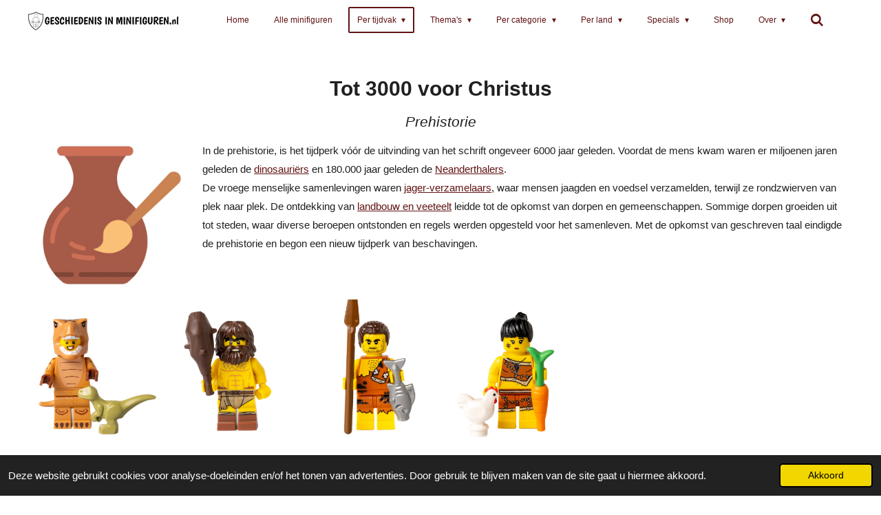

--- FILE ---
content_type: text/html; charset=UTF-8
request_url: https://www.geschiedenisinminifiguren.nl/per-tijdvak/tot-3000-voor-christus-prehistorie
body_size: 30416
content:
<!DOCTYPE html>
<html lang="nl">
    <head>
        <meta http-equiv="Content-Type" content="text/html; charset=utf-8">
        <meta name="viewport" content="width=device-width, initial-scale=1.0, maximum-scale=5.0">
        <meta http-equiv="X-UA-Compatible" content="IE=edge">
        <link rel="canonical" href="https://www.geschiedenisinminifiguren.nl/per-tijdvak/tot-3000-voor-christus-prehistorie">
        <link rel="sitemap" type="application/xml" href="https://www.geschiedenisinminifiguren.nl/sitemap.xml">
        <meta property="og:title" content="Prehistorie (tot 3000 v. Chr.) Geschiedenis in minifiguren.nl">
        <meta property="og:url" content="https://www.geschiedenisinminifiguren.nl/per-tijdvak/tot-3000-voor-christus-prehistorie">
        <base href="https://www.geschiedenisinminifiguren.nl/">
        <meta name="description" property="og:description" content="Tijdvak De prehistorie. De prehistorie, is het tijdperk vóór de uitvinding van het schrift ongeveer 6000 jaar geleden. Voordat de mens kwam waren er miljoenen jaren geleden de dinosauriërs en 180.000 jaar kwamen de Neanderthalers, jagers-verzamelaars en de eerste boeren. 
“Ontdek geschiedenis met minifiguren gemaakt van LEGO® op www.geschiedenisinminifiguren.nl!  Lees, luister en leer met boeiende verhalen boordevol informatie, prachtige afbeeldingen, toffe weetjes, filmpjes en een kaart. Meer dan 100 minifiguren nemen je mee op reis door de geschiedenis van de hele wereld. Mis het niet!”
Geschiedenis met LEGO poppetjes, geschiedenis van LEGO, geschiedenis LEGO minifiguren">
                <script nonce="777864dfd3e09cb4a0848ad5906b3229">
            
            window.JOUWWEB = window.JOUWWEB || {};
            window.JOUWWEB.application = window.JOUWWEB.application || {};
            window.JOUWWEB.application = {"backends":[{"domain":"jouwweb.nl","freeDomain":"jouwweb.site"},{"domain":"webador.com","freeDomain":"webadorsite.com"},{"domain":"webador.de","freeDomain":"webadorsite.com"},{"domain":"webador.fr","freeDomain":"webadorsite.com"},{"domain":"webador.es","freeDomain":"webadorsite.com"},{"domain":"webador.it","freeDomain":"webadorsite.com"},{"domain":"jouwweb.be","freeDomain":"jouwweb.site"},{"domain":"webador.ie","freeDomain":"webadorsite.com"},{"domain":"webador.co.uk","freeDomain":"webadorsite.com"},{"domain":"webador.at","freeDomain":"webadorsite.com"},{"domain":"webador.be","freeDomain":"webadorsite.com"},{"domain":"webador.ch","freeDomain":"webadorsite.com"},{"domain":"webador.ch","freeDomain":"webadorsite.com"},{"domain":"webador.mx","freeDomain":"webadorsite.com"},{"domain":"webador.com","freeDomain":"webadorsite.com"},{"domain":"webador.dk","freeDomain":"webadorsite.com"},{"domain":"webador.se","freeDomain":"webadorsite.com"},{"domain":"webador.no","freeDomain":"webadorsite.com"},{"domain":"webador.fi","freeDomain":"webadorsite.com"},{"domain":"webador.ca","freeDomain":"webadorsite.com"},{"domain":"webador.ca","freeDomain":"webadorsite.com"},{"domain":"webador.pl","freeDomain":"webadorsite.com"},{"domain":"webador.com.au","freeDomain":"webadorsite.com"},{"domain":"webador.nz","freeDomain":"webadorsite.com"}],"editorLocale":"nl-NL","editorTimezone":"Europe\/Amsterdam","editorLanguage":"nl","analytics4TrackingId":"G-E6PZPGE4QM","analyticsDimensions":[],"backendDomain":"www.jouwweb.nl","backendShortDomain":"jouwweb.nl","backendKey":"jouwweb-nl","freeWebsiteDomain":"jouwweb.site","noSsl":false,"build":{"reference":"202811d"},"linkHostnames":["www.jouwweb.nl","www.webador.com","www.webador.de","www.webador.fr","www.webador.es","www.webador.it","www.jouwweb.be","www.webador.ie","www.webador.co.uk","www.webador.at","www.webador.be","www.webador.ch","fr.webador.ch","www.webador.mx","es.webador.com","www.webador.dk","www.webador.se","www.webador.no","www.webador.fi","www.webador.ca","fr.webador.ca","www.webador.pl","www.webador.com.au","www.webador.nz"],"assetsUrl":"https:\/\/assets.jwwb.nl","loginUrl":"https:\/\/www.jouwweb.nl\/inloggen","publishUrl":"https:\/\/www.jouwweb.nl\/v2\/website\/2552688\/publish-proxy","adminUserOrIp":false,"pricing":{"plans":{"lite":{"amount":"700","currency":"EUR"},"pro":{"amount":"1200","currency":"EUR"},"business":{"amount":"2400","currency":"EUR"}},"yearlyDiscount":{"price":{"amount":"0","currency":"EUR"},"ratio":0,"percent":"0%","discountPrice":{"amount":"0","currency":"EUR"},"termPricePerMonth":{"amount":"0","currency":"EUR"},"termPricePerYear":{"amount":"0","currency":"EUR"}}},"hcUrl":{"add-product-variants":"https:\/\/help.jouwweb.nl\/hc\/nl\/articles\/28594307773201","basic-vs-advanced-shipping":"https:\/\/help.jouwweb.nl\/hc\/nl\/articles\/28594268794257","html-in-head":"https:\/\/help.jouwweb.nl\/hc\/nl\/articles\/28594336422545","link-domain-name":"https:\/\/help.jouwweb.nl\/hc\/nl\/articles\/28594325307409","optimize-for-mobile":"https:\/\/help.jouwweb.nl\/hc\/nl\/articles\/28594312927121","seo":"https:\/\/help.jouwweb.nl\/hc\/nl\/sections\/28507243966737","transfer-domain-name":"https:\/\/help.jouwweb.nl\/hc\/nl\/articles\/28594325232657","website-not-secure":"https:\/\/help.jouwweb.nl\/hc\/nl\/articles\/28594252935825"}};
            window.JOUWWEB.brand = {"type":"jouwweb","name":"JouwWeb","domain":"JouwWeb.nl","supportEmail":"support@jouwweb.nl"};
                    
                window.JOUWWEB = window.JOUWWEB || {};
                window.JOUWWEB.websiteRendering = {"locale":"nl-NL","timezone":"Europe\/Amsterdam","routes":{"api\/upload\/product-field":"\/_api\/upload\/product-field","checkout\/cart":"\/winkelwagen","payment":"\/bestelling-afronden\/:publicOrderId","payment\/forward":"\/bestelling-afronden\/:publicOrderId\/forward","public-order":"\/bestelling\/:publicOrderId","checkout\/authorize":"\/winkelwagen\/authorize\/:gateway","wishlist":"\/verlanglijst"}};
                                                    window.JOUWWEB.website = {"id":2552688,"locale":"nl-NL","enabled":true,"title":"Geschiedenis in minifiguren.nl","hasTitle":true,"roleOfLoggedInUser":null,"ownerLocale":"nl-NL","plan":"pro","freeWebsiteDomain":"jouwweb.site","backendKey":"jouwweb-nl","currency":"EUR","defaultLocale":"nl-NL","url":"https:\/\/www.geschiedenisinminifiguren.nl\/","homepageSegmentId":9887789,"category":"website","isOffline":false,"isPublished":true,"locales":["nl-NL"],"allowed":{"ads":false,"credits":true,"externalLinks":true,"slideshow":true,"customDefaultSlideshow":true,"hostedAlbums":true,"moderators":true,"mailboxQuota":1,"statisticsVisitors":true,"statisticsDetailed":true,"statisticsMonths":1,"favicon":true,"password":true,"freeDomains":0,"freeMailAccounts":1,"canUseLanguages":false,"fileUpload":true,"legacyFontSize":false,"webshop":true,"products":10,"imageText":false,"search":true,"audioUpload":true,"videoUpload":0,"allowDangerousForms":false,"allowHtmlCode":true,"mobileBar":true,"sidebar":false,"poll":false,"allowCustomForms":true,"allowBusinessListing":true,"allowCustomAnalytics":true,"allowAccountingLink":true,"digitalProducts":false,"sitemapElement":true},"mobileBar":{"enabled":false,"theme":"accent","email":{"active":true},"location":{"active":true},"phone":{"active":true},"whatsapp":{"active":false},"social":{"active":false,"network":"facebook"}},"webshop":{"enabled":true,"currency":"EUR","taxEnabled":false,"taxInclusive":true,"vatDisclaimerVisible":false,"orderNotice":null,"orderConfirmation":"<p>Hartelijk dank voor je bijdrage of bestelling! Dankzij jouw hulp blijft de website online en het stelt mij in staat om de site continu te verbeteren.<\/p>\r\n<ul>\r\n<li>Heb je lesmateriaal besteld of digitale cadeaus? Binnen 24 uur ontvang je je lesmateriaal, cadeau en\/of inloggegevens.<\/li>\r\n<li>Krijg je bij jouw donatie leuke fysieke extra's? Dan worden die zo snel mogelijk verzonden (maximaal 10 werkdagen) en\/of neem ik contact met je op!<\/li>\r\n<\/ul>\r\n<p>Creatieve groet,<br \/>Daniel Ponsen<\/p>","freeShipping":false,"freeShippingAmount":"0.00","shippingDisclaimerVisible":false,"pickupAllowed":false,"couponAllowed":true,"detailsPageAvailable":true,"socialMediaVisible":false,"termsPage":18250888,"termsPageUrl":"\/over\/juridische-informatie\/algemene-voorwaarden","extraTerms":"<p>Ik verklaar hierbij dat ik 18 jaar of ouder ben.<\/p>","pricingVisible":true,"orderButtonVisible":true,"shippingAdvanced":false,"shippingAdvancedBackEnd":false,"soldOutVisible":false,"backInStockNotificationEnabled":false,"canAddProducts":false,"nextOrderNumber":147,"allowedServicePoints":[],"sendcloudConfigured":false,"sendcloudFallbackPublicKey":"a3d50033a59b4a598f1d7ce7e72aafdf","taxExemptionAllowed":true,"invoiceComment":null,"emptyCartVisible":false,"minimumOrderPrice":null,"productNumbersEnabled":false,"wishlistEnabled":false,"hideTaxOnCart":true},"isTreatedAsWebshop":true};                            window.JOUWWEB.cart = {"products":[],"coupon":null,"shippingCountryCode":null,"shippingChoice":null,"breakdown":[]};                            window.JOUWWEB.scripts = ["website-rendering\/webshop"];                        window.parent.JOUWWEB.colorPalette = window.JOUWWEB.colorPalette;
        </script>
                <title>Prehistorie (tot 3000 v. Chr.) Geschiedenis in minifiguren.nl</title>
                                            <link href="https://primary.jwwb.nl/public/w/h/f/temp-rfijgnywvctcsvsnljgh/touch-icon-iphone.png?bust=1702219023" rel="apple-touch-icon" sizes="60x60">                                                <link href="https://primary.jwwb.nl/public/w/h/f/temp-rfijgnywvctcsvsnljgh/touch-icon-ipad.png?bust=1702219023" rel="apple-touch-icon" sizes="76x76">                                                <link href="https://primary.jwwb.nl/public/w/h/f/temp-rfijgnywvctcsvsnljgh/touch-icon-iphone-retina.png?bust=1702219023" rel="apple-touch-icon" sizes="120x120">                                                <link href="https://primary.jwwb.nl/public/w/h/f/temp-rfijgnywvctcsvsnljgh/touch-icon-ipad-retina.png?bust=1702219023" rel="apple-touch-icon" sizes="152x152">                                                <link href="https://primary.jwwb.nl/public/w/h/f/temp-rfijgnywvctcsvsnljgh/favicon.png?bust=1702219023" rel="shortcut icon">                                                <link href="https://primary.jwwb.nl/public/w/h/f/temp-rfijgnywvctcsvsnljgh/favicon.png?bust=1702219023" rel="icon">                                        <meta property="og:image" content="https&#x3A;&#x2F;&#x2F;primary.jwwb.nl&#x2F;public&#x2F;w&#x2F;h&#x2F;f&#x2F;temp-rfijgnywvctcsvsnljgh&#x2F;g2sxc2&#x2F;prehistorie-3.jpg">
                                    <meta name="twitter:card" content="summary_large_image">
                        <meta property="twitter:image" content="https&#x3A;&#x2F;&#x2F;primary.jwwb.nl&#x2F;public&#x2F;w&#x2F;h&#x2F;f&#x2F;temp-rfijgnywvctcsvsnljgh&#x2F;g2sxc2&#x2F;prehistorie-3.jpg">
                                                    <script src="https://www.googletagmanager.com/gtag/js?id=G-FY8Z5YFN0S" nonce="777864dfd3e09cb4a0848ad5906b3229" data-turbo-track="reload" async></script>
<script src="https://plausible.io/js/script.manual.js" nonce="777864dfd3e09cb4a0848ad5906b3229" data-turbo-track="reload" defer data-domain="shard13.jouwweb.nl"></script>
<script src="https://assets.jwwb.nl/assets/build/website-rendering/nl-NL.js?bust=af8dcdef13a1895089e9" nonce="777864dfd3e09cb4a0848ad5906b3229" data-turbo-track="reload" defer></script>
<script src="https://assets.jwwb.nl/assets/website-rendering/runtime.e9aaeab0c631cbd69aaa.js?bust=0df1501923f96b249330" nonce="777864dfd3e09cb4a0848ad5906b3229" data-turbo-track="reload" defer></script>
<script src="https://assets.jwwb.nl/assets/website-rendering/103.3d75ec3708e54af67f50.js?bust=cb0aa3c978e146edbd0d" nonce="777864dfd3e09cb4a0848ad5906b3229" data-turbo-track="reload" defer></script>
<script src="https://assets.jwwb.nl/assets/website-rendering/main.f656389ec507dc20f0cb.js?bust=d20d7cd648ba41ec2448" nonce="777864dfd3e09cb4a0848ad5906b3229" data-turbo-track="reload" defer></script>
<link rel="preload" href="https://assets.jwwb.nl/assets/website-rendering/styles.e258e1c0caffe3e22b8c.css?bust=00dff845dced716b5f3e" as="style">
<link rel="preload" href="https://assets.jwwb.nl/assets/website-rendering/fonts/icons-website-rendering/font/website-rendering.woff2?bust=bd2797014f9452dadc8e" as="font" crossorigin>
<link rel="stylesheet" type="text/css" href="https://assets.jwwb.nl/assets/website-rendering/styles.e258e1c0caffe3e22b8c.css?bust=00dff845dced716b5f3e" nonce="777864dfd3e09cb4a0848ad5906b3229" data-turbo-track="dynamic">
<link rel="preconnect" href="https://assets.jwwb.nl">
<link rel="preconnect" href="https://www.google-analytics.com">
<link rel="stylesheet" type="text/css" href="https://primary.jwwb.nl/public/w/h/f/temp-rfijgnywvctcsvsnljgh/style.css?bust=1768823883" nonce="777864dfd3e09cb4a0848ad5906b3229" data-turbo-track="dynamic">    </head>
    <body
        id="top"
        class="jw-is-no-slideshow jw-header-is-image jw-is-segment-page jw-is-frontend jw-is-no-sidebar jw-is-no-messagebar jw-is-no-touch-device jw-is-no-mobile"
                                    data-jouwweb-page="11169694"
                                                data-jouwweb-segment-id="11169694"
                                                data-jouwweb-segment-type="page"
                                                data-template-threshold="960"
                                                data-template-name="concert-banner&#x7C;plant"
                            itemscope
        itemtype="https://schema.org/WebPage"
    >
                                    <meta itemprop="url" content="https://www.geschiedenisinminifiguren.nl/per-tijdvak/tot-3000-voor-christus-prehistorie">
        <a href="#main-content" class="jw-skip-link">
            Ga direct naar de hoofdinhoud        </a>
        <div class="jw-background"></div>
        <div class="jw-body">
            <div class="jw-mobile-menu jw-mobile-is-logo js-mobile-menu">
            <button
            type="button"
            class="jw-mobile-menu__button jw-mobile-toggle"
            aria-label="Open / sluit menu"
        >
            <span class="jw-icon-burger"></span>
        </button>
        <div class="jw-mobile-header jw-mobile-header--image">
        <a            class="jw-mobile-header-content"
                            href="/"
                        >
                            <img class="jw-mobile-logo jw-mobile-logo--landscape" src="https://primary.jwwb.nl/public/w/h/f/temp-rfijgnywvctcsvsnljgh/pgga9i/logobreed3.png?enable-io=true&amp;enable=upscale&amp;height=70" srcset="https://primary.jwwb.nl/public/w/h/f/temp-rfijgnywvctcsvsnljgh/pgga9i/logobreed3.png?enable-io=true&amp;enable=upscale&amp;height=70 1x" alt="Geschiedenis in minifiguren.nl" title="Geschiedenis in minifiguren.nl">                                </a>
    </div>

        <a
        href="/winkelwagen"
        class="jw-mobile-menu__button jw-mobile-header-cart jw-mobile-header-cart--hidden jw-mobile-menu__button--dummy"
        aria-label="Bekijk winkelwagen"
    >
        <span class="jw-icon-badge-wrapper">
            <span class="website-rendering-icon-basket" aria-hidden="true"></span>
            <span class="jw-icon-badge hidden" aria-hidden="true"></span>
        </span>
    </a>
    
    </div>
    <div class="jw-mobile-menu-search jw-mobile-menu-search--hidden">
        <form
            action="/zoeken"
            method="get"
            class="jw-mobile-menu-search__box"
        >
            <input
                type="text"
                name="q"
                value=""
                placeholder="Zoeken..."
                class="jw-mobile-menu-search__input"
                aria-label="Zoeken"
            >
            <button type="submit" class="jw-btn jw-btn--style-flat jw-mobile-menu-search__button" aria-label="Zoeken">
                <span class="website-rendering-icon-search" aria-hidden="true"></span>
            </button>
            <button type="button" class="jw-btn jw-btn--style-flat jw-mobile-menu-search__button js-cancel-search" aria-label="Zoekopdracht annuleren">
                <span class="website-rendering-icon-cancel" aria-hidden="true"></span>
            </button>
        </form>
    </div>
            <header class="header-wrap js-topbar-content-container js-fixed-header-container">
        <div class="header-wrap__inner">
        <div class="header">
            <div class="jw-header-logo">
            <div
    id="jw-header-image-container"
    class="jw-header jw-header-image jw-header-image-toggle"
    style="flex-basis: 221px; max-width: 221px; flex-shrink: 1;"
>
            <a href="/">
        <img id="jw-header-image" data-image-id="101058252" srcset="https://primary.jwwb.nl/public/w/h/f/temp-rfijgnywvctcsvsnljgh/pgga9i/logobreed3.png?enable-io=true&amp;width=221 221w, https://primary.jwwb.nl/public/w/h/f/temp-rfijgnywvctcsvsnljgh/pgga9i/logobreed3.png?enable-io=true&amp;width=442 442w" class="jw-header-image" title="Geschiedenis in minifiguren.nl" style="" sizes="221px" width="221" height="29" intrinsicsize="221.00 x 29.00" alt="Geschiedenis in minifiguren.nl">                </a>
    </div>
        <div
    class="jw-header jw-header-title-container jw-header-text jw-header-text-toggle"
    data-stylable="true"
>
    <a        id="jw-header-title"
        class="jw-header-title"
                    href="/"
            >
        <span style="font-size: 70%;">Geschiedenis in minifiguren</span>    </a>
</div>
</div>
        </div>
        <nav class="menu jw-menu-copy">
            <ul
    id="jw-menu"
    class="jw-menu jw-menu-horizontal"
            >
            <li
    class="jw-menu-item"
>
        <a        class="jw-menu-link"
        href="/"                                            data-page-link-id="9887789"
                            >
                <span class="">
            Home        </span>
            </a>
                </li>
            <li
    class="jw-menu-item"
>
        <a        class="jw-menu-link"
        href="/alle-minifiguren"                                            data-page-link-id="11233455"
                            >
                <span class="">
            Alle minifiguren        </span>
            </a>
                </li>
            <li
    class="jw-menu-item jw-menu-has-submenu jw-menu-is-active"
>
        <a        class="jw-menu-link js-active-menu-item"
        href="/per-tijdvak"                                            data-page-link-id="11169836"
                            >
                <span class="">
            Per tijdvak        </span>
                    <span class="jw-arrow jw-arrow-toplevel"></span>
            </a>
                    <ul
            class="jw-submenu"
                    >
                            <li
    class="jw-menu-item jw-menu-has-submenu jw-menu-is-active"
>
        <a        class="jw-menu-link js-active-menu-item"
        href="/per-tijdvak/tot-3000-voor-christus-prehistorie"                                            data-page-link-id="11169694"
                            >
                <span class="">
            tot 3000 voor Christus: Prehistorie        </span>
                    <span class="jw-arrow"></span>
            </a>
                    <ul
            class="jw-submenu"
                    >
                            <li
    class="jw-menu-item"
>
        <a        class="jw-menu-link"
        href="/per-tijdvak/tot-3000-voor-christus-prehistorie/tyrannosaurus-rex"                                            data-page-link-id="11164233"
                            >
                <span class="">
            Tyrannosaurus rex        </span>
            </a>
                </li>
                            <li
    class="jw-menu-item"
>
        <a        class="jw-menu-link"
        href="/per-tijdvak/tot-3000-voor-christus-prehistorie/de-neanderthaler"                                            data-page-link-id="11165058"
                            >
                <span class="">
            De Neanderthaler        </span>
            </a>
                </li>
                            <li
    class="jw-menu-item"
>
        <a        class="jw-menu-link"
        href="/per-tijdvak/tot-3000-voor-christus-prehistorie/jagers-verzamelaars"                                            data-page-link-id="11178356"
                            >
                <span class="">
            Jagers &amp; Verzamelaars        </span>
            </a>
                </li>
                            <li
    class="jw-menu-item"
>
        <a        class="jw-menu-link"
        href="/per-tijdvak/tot-3000-voor-christus-prehistorie/de-eerste-boeren"                                            data-page-link-id="11178991"
                            >
                <span class="">
            De eerste boeren        </span>
            </a>
                </li>
                    </ul>
        </li>
                            <li
    class="jw-menu-item jw-menu-has-submenu"
>
        <a        class="jw-menu-link"
        href="/per-tijdvak/3000-v-chr-500-n-chr-oudheid"                                            data-page-link-id="11180889"
                            >
                <span class="">
            3000 v.Chr - 500 n.Chr : Oudheid        </span>
                    <span class="jw-arrow"></span>
            </a>
                    <ul
            class="jw-submenu"
                    >
                            <li
    class="jw-menu-item jw-menu-has-submenu"
>
        <a        class="jw-menu-link"
        href="/per-tijdvak/3000-v-chr-500-n-chr-oudheid/tot-500-voor-christus"                                            data-page-link-id="23958554"
                            >
                <span class="">
            Tot 500 voor Christus        </span>
                    <span class="jw-arrow"></span>
            </a>
                    <ul
            class="jw-submenu"
                    >
                            <li
    class="jw-menu-item"
>
        <a        class="jw-menu-link"
        href="/per-tijdvak/3000-v-chr-500-n-chr-oudheid/tot-500-voor-christus/horus"                                            data-page-link-id="23887717"
                            >
                <span class="">
            Horus        </span>
            </a>
                </li>
                            <li
    class="jw-menu-item"
>
        <a        class="jw-menu-link"
        href="/per-tijdvak/3000-v-chr-500-n-chr-oudheid/tot-500-voor-christus/anoebis"                                            data-page-link-id="23888100"
                            >
                <span class="">
            Anoebis        </span>
            </a>
                </li>
                            <li
    class="jw-menu-item"
>
        <a        class="jw-menu-link"
        href="/per-tijdvak/3000-v-chr-500-n-chr-oudheid/tot-500-voor-christus/zeus"                                            data-page-link-id="11182734"
                            >
                <span class="">
            Zeus        </span>
            </a>
                </li>
                            <li
    class="jw-menu-item"
>
        <a        class="jw-menu-link"
        href="/per-tijdvak/3000-v-chr-500-n-chr-oudheid/tot-500-voor-christus/poseidon"                                            data-page-link-id="23854214"
                            >
                <span class="">
            Poseidon        </span>
            </a>
                </li>
                            <li
    class="jw-menu-item"
>
        <a        class="jw-menu-link"
        href="/per-tijdvak/3000-v-chr-500-n-chr-oudheid/tot-500-voor-christus/pallas-athena"                                            data-page-link-id="11208903"
                            >
                <span class="">
            Pallas Athena        </span>
            </a>
                </li>
                            <li
    class="jw-menu-item"
>
        <a        class="jw-menu-link"
        href="/per-tijdvak/3000-v-chr-500-n-chr-oudheid/tot-500-voor-christus/hatsjepsoet"                                            data-page-link-id="11211981"
                            >
                <span class="">
            Hatsjepsoet        </span>
            </a>
                </li>
                            <li
    class="jw-menu-item"
>
        <a        class="jw-menu-link"
        href="/per-tijdvak/3000-v-chr-500-n-chr-oudheid/tot-500-voor-christus/medusa"                                            data-page-link-id="23888468"
                            >
                <span class="">
            Medusa        </span>
            </a>
                </li>
                            <li
    class="jw-menu-item"
>
        <a        class="jw-menu-link"
        href="/per-tijdvak/3000-v-chr-500-n-chr-oudheid/tot-500-voor-christus/herakles"                                            data-page-link-id="23888870"
                            >
                <span class="">
            Herakles        </span>
            </a>
                </li>
                            <li
    class="jw-menu-item"
>
        <a        class="jw-menu-link"
        href="/per-tijdvak/3000-v-chr-500-n-chr-oudheid/tot-500-voor-christus/achilles"                                            data-page-link-id="11209483"
                            >
                <span class="">
            Achilles        </span>
            </a>
                </li>
                            <li
    class="jw-menu-item"
>
        <a        class="jw-menu-link"
        href="/per-tijdvak/3000-v-chr-500-n-chr-oudheid/tot-500-voor-christus/odysseus"                                            data-page-link-id="11210727"
                            >
                <span class="">
            Odysseus        </span>
            </a>
                </li>
                            <li
    class="jw-menu-item"
>
        <a        class="jw-menu-link"
        href="/per-tijdvak/3000-v-chr-500-n-chr-oudheid/tot-500-voor-christus/maya-merit"                                            data-page-link-id="23889486"
                            >
                <span class="">
            Maya &amp; Merit        </span>
            </a>
                </li>
                            <li
    class="jw-menu-item"
>
        <a        class="jw-menu-link"
        href="/per-tijdvak/3000-v-chr-500-n-chr-oudheid/tot-500-voor-christus/toetanchamon"                                            data-page-link-id="11246963"
                            >
                <span class="">
            Toetanchamon        </span>
            </a>
                </li>
                            <li
    class="jw-menu-item"
>
        <a        class="jw-menu-link"
        href="/per-tijdvak/3000-v-chr-500-n-chr-oudheid/tot-500-voor-christus/peftjaoeneith"                                            data-page-link-id="23890547"
                            >
                <span class="">
            Peftjaoeneith        </span>
            </a>
                </li>
                            <li
    class="jw-menu-item"
>
        <a        class="jw-menu-link"
        href="/per-tijdvak/3000-v-chr-500-n-chr-oudheid/tot-500-voor-christus/vorst-van-oss"                                            data-page-link-id="23890870"
                            >
                <span class="">
            Vorst van Oss        </span>
            </a>
                </li>
                    </ul>
        </li>
                            <li
    class="jw-menu-item jw-menu-has-submenu"
>
        <a        class="jw-menu-link"
        href="/per-tijdvak/3000-v-chr-500-n-chr-oudheid/500-voor-chr-500-na-chr"                                            data-page-link-id="23958652"
                            >
                <span class="">
            500 voor Chr. -  500 na Chr.        </span>
                    <span class="jw-arrow"></span>
            </a>
                    <ul
            class="jw-submenu"
                    >
                            <li
    class="jw-menu-item"
>
        <a        class="jw-menu-link"
        href="/per-tijdvak/3000-v-chr-500-n-chr-oudheid/500-voor-chr-500-na-chr/leonidas"                                            data-page-link-id="11246994"
                            >
                <span class="">
            Leonidas        </span>
            </a>
                </li>
                            <li
    class="jw-menu-item"
>
        <a        class="jw-menu-link"
        href="/per-tijdvak/3000-v-chr-500-n-chr-oudheid/500-voor-chr-500-na-chr/socrates"                                            data-page-link-id="11247010"
                            >
                <span class="">
            Socrates        </span>
            </a>
                </li>
                            <li
    class="jw-menu-item"
>
        <a        class="jw-menu-link"
        href="/per-tijdvak/3000-v-chr-500-n-chr-oudheid/500-voor-chr-500-na-chr/alexander-de-grote"                                            data-page-link-id="23891709"
                            >
                <span class="">
            Alexander de Grote        </span>
            </a>
                </li>
                            <li
    class="jw-menu-item"
>
        <a        class="jw-menu-link"
        href="/per-tijdvak/3000-v-chr-500-n-chr-oudheid/500-voor-chr-500-na-chr/hannibal-barkas"                                            data-page-link-id="11246997"
                            >
                <span class="">
            Hannibal Barkas        </span>
            </a>
                </li>
                            <li
    class="jw-menu-item"
>
        <a        class="jw-menu-link"
        href="/per-tijdvak/3000-v-chr-500-n-chr-oudheid/500-voor-chr-500-na-chr/gaius-marius"                                            data-page-link-id="11246999"
                            >
                <span class="">
            Gaius Marius        </span>
            </a>
                </li>
                            <li
    class="jw-menu-item"
>
        <a        class="jw-menu-link"
        href="/per-tijdvak/3000-v-chr-500-n-chr-oudheid/500-voor-chr-500-na-chr/spartacus"                                            data-page-link-id="11247034"
                            >
                <span class="">
            Spartacus        </span>
            </a>
                </li>
                            <li
    class="jw-menu-item"
>
        <a        class="jw-menu-link"
        href="/per-tijdvak/3000-v-chr-500-n-chr-oudheid/500-voor-chr-500-na-chr/vercingetorix"                                            data-page-link-id="11247047"
                            >
                <span class="">
            Vercingetorix        </span>
            </a>
                </li>
                            <li
    class="jw-menu-item"
>
        <a        class="jw-menu-link"
        href="/per-tijdvak/3000-v-chr-500-n-chr-oudheid/500-voor-chr-500-na-chr/julius-caesar"                                            data-page-link-id="11247020"
                            >
                <span class="">
            Julius Caesar        </span>
            </a>
                </li>
                            <li
    class="jw-menu-item"
>
        <a        class="jw-menu-link"
        href="/per-tijdvak/3000-v-chr-500-n-chr-oudheid/500-voor-chr-500-na-chr/cleopatra"                                            data-page-link-id="11247015"
                            >
                <span class="">
            Cleopatra        </span>
            </a>
                </li>
                            <li
    class="jw-menu-item"
>
        <a        class="jw-menu-link"
        href="/per-tijdvak/3000-v-chr-500-n-chr-oudheid/500-voor-chr-500-na-chr/maria-en-jezus"                                            data-page-link-id="11247028"
                            >
                <span class="">
            Maria en Jezus        </span>
            </a>
                </li>
                            <li
    class="jw-menu-item"
>
        <a        class="jw-menu-link"
        href="/per-tijdvak/3000-v-chr-500-n-chr-oudheid/500-voor-chr-500-na-chr/julia-agrippina"                                            data-page-link-id="11247042"
                            >
                <span class="">
            Julia Agrippina        </span>
            </a>
                </li>
                            <li
    class="jw-menu-item"
>
        <a        class="jw-menu-link"
        href="/per-tijdvak/3000-v-chr-500-n-chr-oudheid/500-voor-chr-500-na-chr/boudica"                                            data-page-link-id="11247017"
                            >
                <span class="">
            Boudica        </span>
            </a>
                </li>
                            <li
    class="jw-menu-item"
>
        <a        class="jw-menu-link"
        href="/per-tijdvak/3000-v-chr-500-n-chr-oudheid/500-voor-chr-500-na-chr/trajanus"                                            data-page-link-id="23904907"
                            >
                <span class="">
            Trajanus        </span>
            </a>
                </li>
                            <li
    class="jw-menu-item"
>
        <a        class="jw-menu-link"
        href="/per-tijdvak/3000-v-chr-500-n-chr-oudheid/500-voor-chr-500-na-chr/caetennia-pollitta"                                            data-page-link-id="23905644"
                            >
                <span class="">
            Caetennia Pollitta        </span>
            </a>
                </li>
                            <li
    class="jw-menu-item"
>
        <a        class="jw-menu-link"
        href="/per-tijdvak/3000-v-chr-500-n-chr-oudheid/500-voor-chr-500-na-chr/nehalennia"                                            data-page-link-id="23906930"
                            >
                <span class="">
            Nehalennia        </span>
            </a>
                </li>
                    </ul>
        </li>
                    </ul>
        </li>
                            <li
    class="jw-menu-item jw-menu-has-submenu"
>
        <a        class="jw-menu-link"
        href="/per-tijdvak/500-1000-monniken-en-ridders"                                            data-page-link-id="11246557"
                            >
                <span class="">
            500 - 1000: Monniken en Ridders        </span>
                    <span class="jw-arrow"></span>
            </a>
                    <ul
            class="jw-submenu"
                    >
                            <li
    class="jw-menu-item"
>
        <a        class="jw-menu-link"
        href="/per-tijdvak/500-1000-monniken-en-ridders/koning-arthur"                                            data-page-link-id="11247076"
                            >
                <span class="">
            Koning Arthur        </span>
            </a>
                </li>
                            <li
    class="jw-menu-item"
>
        <a        class="jw-menu-link"
        href="/per-tijdvak/500-1000-monniken-en-ridders/haroen-ar-rashid"                                            data-page-link-id="11247073"
                            >
                <span class="">
            Haroen ar-Rashid        </span>
            </a>
                </li>
                            <li
    class="jw-menu-item"
>
        <a        class="jw-menu-link"
        href="/per-tijdvak/500-1000-monniken-en-ridders/mohammed-al-chwarizmi"                                            data-page-link-id="11247070"
                            >
                <span class="">
            Mohammed al-Chwarizmi        </span>
            </a>
                </li>
                            <li
    class="jw-menu-item"
>
        <a        class="jw-menu-link"
        href="/per-tijdvak/500-1000-monniken-en-ridders/karel-de-grote"                                            data-page-link-id="11247075"
                            >
                <span class="">
            Karel de Grote        </span>
            </a>
                </li>
                            <li
    class="jw-menu-item"
>
        <a        class="jw-menu-link"
        href="/per-tijdvak/500-1000-monniken-en-ridders/rorik-van-dorestad"                                            data-page-link-id="23908650"
                            >
                <span class="">
            Rorik van Dorestad        </span>
            </a>
                </li>
                            <li
    class="jw-menu-item"
>
        <a        class="jw-menu-link"
        href="/per-tijdvak/500-1000-monniken-en-ridders/alfred-de-grote"                                            data-page-link-id="11247105"
                            >
                <span class="">
            Alfred de Grote        </span>
            </a>
                </li>
                            <li
    class="jw-menu-item"
>
        <a        class="jw-menu-link"
        href="/per-tijdvak/500-1000-monniken-en-ridders/rollo-de-viking"                                            data-page-link-id="11247096"
                            >
                <span class="">
            Rollo de Viking        </span>
            </a>
                </li>
                            <li
    class="jw-menu-item"
>
        <a        class="jw-menu-link"
        href="/per-tijdvak/500-1000-monniken-en-ridders/aethelflaed"                                            data-page-link-id="11247054"
                            >
                <span class="">
            Æthelflæd        </span>
            </a>
                </li>
                    </ul>
        </li>
                            <li
    class="jw-menu-item jw-menu-has-submenu"
>
        <a        class="jw-menu-link"
        href="/per-tijdvak/1000-1500-steden-en-staten"                                            data-page-link-id="11246583"
                            >
                <span class="">
            1000 - 1500: Steden en Staten        </span>
                    <span class="jw-arrow"></span>
            </a>
                    <ul
            class="jw-submenu"
                    >
                            <li
    class="jw-menu-item"
>
        <a        class="jw-menu-link"
        href="/per-tijdvak/1000-1500-steden-en-staten/dzjengis-khan"                                            data-page-link-id="11247203"
                            >
                <span class="">
            Dzjengis Khan        </span>
            </a>
                </li>
                            <li
    class="jw-menu-item"
>
        <a        class="jw-menu-link"
        href="/per-tijdvak/1000-1500-steden-en-staten/robin-hood"                                            data-page-link-id="11247222"
                            >
                <span class="">
            Robin Hood        </span>
            </a>
                </li>
                            <li
    class="jw-menu-item"
>
        <a        class="jw-menu-link"
        href="/per-tijdvak/1000-1500-steden-en-staten/richard-leeuwenhart"                                            data-page-link-id="14666921"
                            >
                <span class="">
            Richard Leeuwenhart        </span>
            </a>
                </li>
                            <li
    class="jw-menu-item"
>
        <a        class="jw-menu-link"
        href="/per-tijdvak/1000-1500-steden-en-staten/floris-v"                                            data-page-link-id="23027663"
                            >
                <span class="">
            Floris V        </span>
            </a>
                </li>
                            <li
    class="jw-menu-item"
>
        <a        class="jw-menu-link"
        href="/per-tijdvak/1000-1500-steden-en-staten/marco-polo"                                            data-page-link-id="14666922"
                            >
                <span class="">
            Marco Polo        </span>
            </a>
                </li>
                            <li
    class="jw-menu-item"
>
        <a        class="jw-menu-link"
        href="/per-tijdvak/1000-1500-steden-en-staten/henry-v"                                            data-page-link-id="14666927"
                            >
                <span class="">
            Henry V        </span>
            </a>
                </li>
                            <li
    class="jw-menu-item"
>
        <a        class="jw-menu-link"
        href="/per-tijdvak/1000-1500-steden-en-staten/jeanne-d-arc"                                            data-page-link-id="14666928"
                            >
                <span class="">
            Jeanne d&#039;Arc        </span>
            </a>
                </li>
                            <li
    class="jw-menu-item"
>
        <a        class="jw-menu-link"
        href="/per-tijdvak/1000-1500-steden-en-staten/christoffel-columbus"                                            data-page-link-id="14666932"
                            >
                <span class="">
            Christoffel Columbus        </span>
            </a>
                </li>
                    </ul>
        </li>
                            <li
    class="jw-menu-item jw-menu-has-submenu"
>
        <a        class="jw-menu-link"
        href="/per-tijdvak/1500-1600-ontdekkers-en-hervormers"                                            data-page-link-id="11246595"
                            >
                <span class="">
            1500 - 1600: Ontdekkers en Hervormers        </span>
                    <span class="jw-arrow"></span>
            </a>
                    <ul
            class="jw-submenu"
                    >
                            <li
    class="jw-menu-item"
>
        <a        class="jw-menu-link"
        href="/per-tijdvak/1500-1600-ontdekkers-en-hervormers/leonardo-da-vinci"                                            data-page-link-id="15223130"
                            >
                <span class="">
            Leonardo da Vinci        </span>
            </a>
                </li>
                            <li
    class="jw-menu-item"
>
        <a        class="jw-menu-link"
        href="/per-tijdvak/1500-1600-ontdekkers-en-hervormers/allesandro-de-medici"                                            data-page-link-id="14666913"
                            >
                <span class="">
            Allesandro de&#039; Medici        </span>
            </a>
                </li>
                            <li
    class="jw-menu-item"
>
        <a        class="jw-menu-link"
        href="/per-tijdvak/1500-1600-ontdekkers-en-hervormers/henry-viii"                                            data-page-link-id="15223184"
                            >
                <span class="">
            Henry VIII        </span>
            </a>
                </li>
                            <li
    class="jw-menu-item"
>
        <a        class="jw-menu-link"
        href="/per-tijdvak/1500-1600-ontdekkers-en-hervormers/nicolaas-copernicus"                                            data-page-link-id="15223223"
                            >
                <span class="">
            Nicolaas Copernicus        </span>
            </a>
                </li>
                            <li
    class="jw-menu-item"
>
        <a        class="jw-menu-link"
        href="/per-tijdvak/1500-1600-ontdekkers-en-hervormers/mary-i"                                            data-page-link-id="15223180"
                            >
                <span class="">
            Mary I        </span>
            </a>
                </li>
                            <li
    class="jw-menu-item"
>
        <a        class="jw-menu-link"
        href="/per-tijdvak/1500-1600-ontdekkers-en-hervormers/yasuke"                                            data-page-link-id="15223222"
                            >
                <span class="">
            Yasuke        </span>
            </a>
                </li>
                            <li
    class="jw-menu-item"
>
        <a        class="jw-menu-link"
        href="/per-tijdvak/1500-1600-ontdekkers-en-hervormers/willem-van-oranje"                                            data-page-link-id="15223179"
                            >
                <span class="">
            Willem van Oranje        </span>
            </a>
                </li>
                            <li
    class="jw-menu-item"
>
        <a        class="jw-menu-link"
        href="/per-tijdvak/1500-1600-ontdekkers-en-hervormers/kenau-simonsdochter-hasselaer"                                            data-page-link-id="15223230"
                            >
                <span class="">
            Kenau Simonsdochter Hasselaer        </span>
            </a>
                </li>
                            <li
    class="jw-menu-item"
>
        <a        class="jw-menu-link"
        href="/per-tijdvak/1500-1600-ontdekkers-en-hervormers/pieter-van-der-werff"                                            data-page-link-id="22995174"
                            >
                <span class="">
            Pieter van der Werff        </span>
            </a>
                </li>
                            <li
    class="jw-menu-item"
>
        <a        class="jw-menu-link"
        href="/per-tijdvak/1500-1600-ontdekkers-en-hervormers/lodewijk-van-boisot"                                            data-page-link-id="22995854"
                            >
                <span class="">
            Lodewijk van Boisot        </span>
            </a>
                </li>
                            <li
    class="jw-menu-item"
>
        <a        class="jw-menu-link"
        href="/per-tijdvak/1500-1600-ontdekkers-en-hervormers/francisco-de-valdez"                                            data-page-link-id="23026366"
                            >
                <span class="">
            Francisco de Valdez        </span>
            </a>
                </li>
                            <li
    class="jw-menu-item"
>
        <a        class="jw-menu-link"
        href="/per-tijdvak/1500-1600-ontdekkers-en-hervormers/magdalena-moons"                                            data-page-link-id="23026878"
                            >
                <span class="">
            Magdalena Moons        </span>
            </a>
                </li>
                            <li
    class="jw-menu-item"
>
        <a        class="jw-menu-link"
        href="/per-tijdvak/1500-1600-ontdekkers-en-hervormers/cornelis-joppenszoon"                                            data-page-link-id="23027093"
                            >
                <span class="">
            Cornelis Joppenszoon        </span>
            </a>
                </li>
                            <li
    class="jw-menu-item"
>
        <a        class="jw-menu-link"
        href="/per-tijdvak/1500-1600-ontdekkers-en-hervormers/carolus-clusius"                                            data-page-link-id="23028668"
                            >
                <span class="">
            Carolus Clusius        </span>
            </a>
                </li>
                    </ul>
        </li>
                            <li
    class="jw-menu-item jw-menu-has-submenu"
>
        <a        class="jw-menu-link"
        href="/per-tijdvak/1600-1700-regenten-en-vorsten"                                            data-page-link-id="11246604"
                            >
                <span class="">
            1600 - 1700: Regenten en Vorsten        </span>
                    <span class="jw-arrow"></span>
            </a>
                    <ul
            class="jw-submenu"
                    >
                            <li
    class="jw-menu-item"
>
        <a        class="jw-menu-link"
        href="/per-tijdvak/1600-1700-regenten-en-vorsten/hugo-de-groot"                                            data-page-link-id="11247293"
                            >
                <span class="">
            Hugo de Groot        </span>
            </a>
                </li>
                            <li
    class="jw-menu-item"
>
        <a        class="jw-menu-link"
        href="/per-tijdvak/1600-1700-regenten-en-vorsten/william-shakespeare"                                            data-page-link-id="11247316"
                            >
                <span class="">
            William Shakespeare        </span>
            </a>
                </li>
                            <li
    class="jw-menu-item"
>
        <a        class="jw-menu-link"
        href="/per-tijdvak/1600-1700-regenten-en-vorsten/rembrandt-van-rijn"                                            data-page-link-id="11247312"
                            >
                <span class="">
            Rembrandt van Rijn        </span>
            </a>
                </li>
                            <li
    class="jw-menu-item"
>
        <a        class="jw-menu-link"
        href="/per-tijdvak/1600-1700-regenten-en-vorsten/jan-steen"                                            data-page-link-id="23028131"
                            >
                <span class="">
            Jan Steen        </span>
            </a>
                </li>
                            <li
    class="jw-menu-item"
>
        <a        class="jw-menu-link"
        href="/per-tijdvak/1600-1700-regenten-en-vorsten/michiel-de-ruyter"                                            data-page-link-id="11247311"
                            >
                <span class="">
            Michiel de Ruyter        </span>
            </a>
                </li>
                            <li
    class="jw-menu-item"
>
        <a        class="jw-menu-link"
        href="/per-tijdvak/1600-1700-regenten-en-vorsten/judith-leyster"                                            data-page-link-id="11247305"
                            >
                <span class="">
            Judith Leyster        </span>
            </a>
                </li>
                            <li
    class="jw-menu-item"
>
        <a        class="jw-menu-link"
        href="/per-tijdvak/1600-1700-regenten-en-vorsten/anne-de-graaf"                                            data-page-link-id="11247285"
                            >
                <span class="">
            Anne de Graaf        </span>
            </a>
                </li>
                            <li
    class="jw-menu-item"
>
        <a        class="jw-menu-link"
        href="/per-tijdvak/1600-1700-regenten-en-vorsten/d-artagnan"                                            data-page-link-id="11247289"
                            >
                <span class="">
            d&#039; Artagnan        </span>
            </a>
                </li>
                            <li
    class="jw-menu-item"
>
        <a        class="jw-menu-link"
        href="/per-tijdvak/1600-1700-regenten-en-vorsten/isaac-newton"                                            data-page-link-id="11247303"
                            >
                <span class="">
            Isaac Newton        </span>
            </a>
                </li>
                    </ul>
        </li>
                            <li
    class="jw-menu-item jw-menu-has-submenu"
>
        <a        class="jw-menu-link"
        href="/per-tijdvak/1700-1800-pruiken-en-revoluties"                                            data-page-link-id="11246623"
                            >
                <span class="">
            1700 - 1800: Pruiken en Revoluties        </span>
                    <span class="jw-arrow"></span>
            </a>
                    <ul
            class="jw-submenu"
                    >
                            <li
    class="jw-menu-item"
>
        <a        class="jw-menu-link"
        href="/per-tijdvak/1700-1800-pruiken-en-revoluties/herman-boerhaave"                                            data-page-link-id="23044042"
                            >
                <span class="">
            Herman Boerhaave        </span>
            </a>
                </li>
                            <li
    class="jw-menu-item"
>
        <a        class="jw-menu-link"
        href="/per-tijdvak/1700-1800-pruiken-en-revoluties/lodewijk-xiv"                                            data-page-link-id="11247342"
                            >
                <span class="">
            Lodewijk XIV        </span>
            </a>
                </li>
                            <li
    class="jw-menu-item"
>
        <a        class="jw-menu-link"
        href="/per-tijdvak/1700-1800-pruiken-en-revoluties/edward-teach"                                            data-page-link-id="11247330"
                            >
                <span class="">
            Edward Teach        </span>
            </a>
                </li>
                            <li
    class="jw-menu-item"
>
        <a        class="jw-menu-link"
        href="/per-tijdvak/1700-1800-pruiken-en-revoluties/eise-eisinga"                                            data-page-link-id="11247334"
                            >
                <span class="">
            Eise Eisinga        </span>
            </a>
                </li>
                            <li
    class="jw-menu-item"
>
        <a        class="jw-menu-link"
        href="/per-tijdvak/1700-1800-pruiken-en-revoluties/pontiac"                                            data-page-link-id="11247359"
                            >
                <span class="">
            Pontiac        </span>
            </a>
                </li>
                            <li
    class="jw-menu-item"
>
        <a        class="jw-menu-link"
        href="/per-tijdvak/1700-1800-pruiken-en-revoluties/wolfgang-amadeus-mozart"                                            data-page-link-id="11247344"
                            >
                <span class="">
            Wolfgang Amadeus Mozart        </span>
            </a>
                </li>
                            <li
    class="jw-menu-item"
>
        <a        class="jw-menu-link"
        href="/per-tijdvak/1700-1800-pruiken-en-revoluties/george-washington"                                            data-page-link-id="11247339"
                            >
                <span class="">
            George Washington        </span>
            </a>
                </li>
                            <li
    class="jw-menu-item"
>
        <a        class="jw-menu-link"
        href="/per-tijdvak/1700-1800-pruiken-en-revoluties/toussaint-louverture"                                            data-page-link-id="11247351"
                            >
                <span class="">
            Toussaint Louverture        </span>
            </a>
                </li>
                    </ul>
        </li>
                            <li
    class="jw-menu-item jw-menu-has-submenu"
>
        <a        class="jw-menu-link"
        href="/per-tijdvak/1800-1900-burgers-en-stoommachines"                                            data-page-link-id="11246634"
                            >
                <span class="">
            1800 - 1900: Burgers en Stoommachines        </span>
                    <span class="jw-arrow"></span>
            </a>
                    <ul
            class="jw-submenu"
                    >
                            <li
    class="jw-menu-item"
>
        <a        class="jw-menu-link"
        href="/per-tijdvak/1800-1900-burgers-en-stoommachines/napoleon-bonaparte"                                            data-page-link-id="11247346"
                            >
                <span class="">
            Napoleon Bonaparte        </span>
            </a>
                </li>
                            <li
    class="jw-menu-item"
>
        <a        class="jw-menu-link"
        href="/per-tijdvak/1800-1900-burgers-en-stoommachines/arthur-wellesley"                                            data-page-link-id="11247372"
                            >
                <span class="">
            Arthur Wellesley        </span>
            </a>
                </li>
                            <li
    class="jw-menu-item"
>
        <a        class="jw-menu-link"
        href="/per-tijdvak/1800-1900-burgers-en-stoommachines/caspar-reuvens"                                            data-page-link-id="23044483"
                            >
                <span class="">
            Caspar Reuvens        </span>
            </a>
                </li>
                            <li
    class="jw-menu-item"
>
        <a        class="jw-menu-link"
        href="/per-tijdvak/1800-1900-burgers-en-stoommachines/charles-darwin"                                            data-page-link-id="11247383"
                            >
                <span class="">
            Charles Darwin        </span>
            </a>
                </li>
                            <li
    class="jw-menu-item"
>
        <a        class="jw-menu-link"
        href="/per-tijdvak/1800-1900-burgers-en-stoommachines/ada-lovelace"                                            data-page-link-id="11247370"
                            >
                <span class="">
            Ada Lovelace        </span>
            </a>
                </li>
                            <li
    class="jw-menu-item"
>
        <a        class="jw-menu-link"
        href="/per-tijdvak/1800-1900-burgers-en-stoommachines/johan-thorbecke"                                            data-page-link-id="23046912"
                            >
                <span class="">
            Johan Thorbecke        </span>
            </a>
                </li>
                            <li
    class="jw-menu-item"
>
        <a        class="jw-menu-link"
        href="/per-tijdvak/1800-1900-burgers-en-stoommachines/abraham-lincoln"                                            data-page-link-id="11247365"
                            >
                <span class="">
            Abraham Lincoln        </span>
            </a>
                </li>
                            <li
    class="jw-menu-item"
>
        <a        class="jw-menu-link"
        href="/per-tijdvak/1800-1900-burgers-en-stoommachines/billy-the-kid"                                            data-page-link-id="11247374"
                            >
                <span class="">
            Billy the Kid        </span>
            </a>
                </li>
                            <li
    class="jw-menu-item"
>
        <a        class="jw-menu-link"
        href="/per-tijdvak/1800-1900-burgers-en-stoommachines/vincent-van-gogh"                                            data-page-link-id="11247407"
                            >
                <span class="">
            Vincent van Gogh        </span>
            </a>
                </li>
                            <li
    class="jw-menu-item"
>
        <a        class="jw-menu-link"
        href="/per-tijdvak/1800-1900-burgers-en-stoommachines/maria-swanenburg"                                            data-page-link-id="23045381"
                            >
                <span class="">
            Maria Swanenburg        </span>
            </a>
                </li>
                            <li
    class="jw-menu-item"
>
        <a        class="jw-menu-link"
        href="/per-tijdvak/1800-1900-burgers-en-stoommachines/pieter-schreuder"                                            data-page-link-id="23045425"
                            >
                <span class="">
            Pieter Schreuder        </span>
            </a>
                </li>
                            <li
    class="jw-menu-item"
>
        <a        class="jw-menu-link"
        href="/per-tijdvak/1800-1900-burgers-en-stoommachines/sherlock-holmes"                                            data-page-link-id="11247394"
                            >
                <span class="">
            Sherlock Holmes        </span>
            </a>
                </li>
                            <li
    class="jw-menu-item"
>
        <a        class="jw-menu-link"
        href="/per-tijdvak/1800-1900-burgers-en-stoommachines/jack-the-ripper"                                            data-page-link-id="11247385"
                            >
                <span class="">
            Jack the Ripper        </span>
            </a>
                </li>
                            <li
    class="jw-menu-item"
>
        <a        class="jw-menu-link"
        href="/per-tijdvak/1800-1900-burgers-en-stoommachines/nikola-tesla"                                            data-page-link-id="11247390"
                            >
                <span class="">
            Nikola Tesla        </span>
            </a>
                </li>
                    </ul>
        </li>
                            <li
    class="jw-menu-item jw-menu-has-submenu"
>
        <a        class="jw-menu-link"
        href="/per-tijdvak/1900-1950-wereldoorlogen"                                            data-page-link-id="11246642"
                            >
                <span class="">
            1900 - 1950: Wereldoorlogen        </span>
                    <span class="jw-arrow"></span>
            </a>
                    <ul
            class="jw-submenu"
                    >
                            <li
    class="jw-menu-item jw-menu-has-submenu"
>
        <a        class="jw-menu-link"
        href="/per-tijdvak/1900-1950-wereldoorlogen/1900-1940"                                            data-page-link-id="11247576"
                            >
                <span class="">
            1900 - 1940        </span>
                    <span class="jw-arrow"></span>
            </a>
                    <ul
            class="jw-submenu"
                    >
                            <li
    class="jw-menu-item"
>
        <a        class="jw-menu-link"
        href="/per-tijdvak/1900-1950-wereldoorlogen/1900-1940/hendrik-lorentz"                                            data-page-link-id="23048166"
                            >
                <span class="">
            Hendrik Lorentz        </span>
            </a>
                </li>
                            <li
    class="jw-menu-item"
>
        <a        class="jw-menu-link"
        href="/per-tijdvak/1900-1950-wereldoorlogen/1900-1940/marie-curie"                                            data-page-link-id="11247449"
                            >
                <span class="">
            Marie Curie        </span>
            </a>
                </li>
                            <li
    class="jw-menu-item"
>
        <a        class="jw-menu-link"
        href="/per-tijdvak/1900-1950-wereldoorlogen/1900-1940/albert-einstein"                                            data-page-link-id="11247440"
                            >
                <span class="">
            Albert Einstein        </span>
            </a>
                </li>
                            <li
    class="jw-menu-item"
>
        <a        class="jw-menu-link"
        href="/per-tijdvak/1900-1950-wereldoorlogen/1900-1940/manfred-von-richthofen"                                            data-page-link-id="11247441"
                            >
                <span class="">
            Manfred von Richthofen        </span>
            </a>
                </li>
                            <li
    class="jw-menu-item"
>
        <a        class="jw-menu-link"
        href="/per-tijdvak/1900-1950-wereldoorlogen/1900-1940/amelia-earhart"                                            data-page-link-id="11247429"
                            >
                <span class="">
            Amelia Earhart        </span>
            </a>
                </li>
                            <li
    class="jw-menu-item"
>
        <a        class="jw-menu-link"
        href="/per-tijdvak/1900-1950-wereldoorlogen/1900-1940/al-capone"                                            data-page-link-id="11247424"
                            >
                <span class="">
            Al Capone        </span>
            </a>
                </li>
                            <li
    class="jw-menu-item"
>
        <a        class="jw-menu-link"
        href="/per-tijdvak/1900-1950-wereldoorlogen/1900-1940/walt-disney"                                            data-page-link-id="11247464"
                            >
                <span class="">
            Walt Disney        </span>
            </a>
                </li>
                            <li
    class="jw-menu-item"
>
        <a        class="jw-menu-link"
        href="/per-tijdvak/1900-1950-wereldoorlogen/1900-1940/ole-kirk-kristiansen"                                            data-page-link-id="11247452"
                            >
                <span class="">
            Ole Kirk Kristiansen        </span>
            </a>
                </li>
                            <li
    class="jw-menu-item"
>
        <a        class="jw-menu-link"
        href="/per-tijdvak/1900-1950-wereldoorlogen/1900-1940/salvador-dali"                                            data-page-link-id="11247459"
                            >
                <span class="">
            Salvador Dali        </span>
            </a>
                </li>
                            <li
    class="jw-menu-item"
>
        <a        class="jw-menu-link"
        href="/per-tijdvak/1900-1950-wereldoorlogen/1900-1940/theo-thijssen"                                            data-page-link-id="11247461"
                            >
                <span class="">
            Theo Thijssen        </span>
            </a>
                </li>
                    </ul>
        </li>
                            <li
    class="jw-menu-item jw-menu-has-submenu"
>
        <a        class="jw-menu-link"
        href="/per-tijdvak/1900-1950-wereldoorlogen/1940-1945"                                            data-page-link-id="11247587"
                            >
                <span class="">
            1940 - 1945        </span>
                    <span class="jw-arrow"></span>
            </a>
                    <ul
            class="jw-submenu"
                    >
                            <li
    class="jw-menu-item"
>
        <a        class="jw-menu-link"
        href="/per-tijdvak/1900-1950-wereldoorlogen/1940-1945/adolf-hitler"                                            data-page-link-id="11247414"
                            >
                <span class="">
            Adolf Hitler        </span>
            </a>
                </li>
                            <li
    class="jw-menu-item"
>
        <a        class="jw-menu-link"
        href="/per-tijdvak/1900-1950-wereldoorlogen/1940-1945/alan-turing"                                            data-page-link-id="11247421"
                            >
                <span class="">
            Alan Turing        </span>
            </a>
                </li>
                            <li
    class="jw-menu-item"
>
        <a        class="jw-menu-link"
        href="/per-tijdvak/1900-1950-wereldoorlogen/1940-1945/erik-hazelhoff-roelfzema"                                            data-page-link-id="23048669"
                            >
                <span class="">
            Erik Hazelhoff Roelfzema        </span>
            </a>
                </li>
                            <li
    class="jw-menu-item"
>
        <a        class="jw-menu-link"
        href="/per-tijdvak/1900-1950-wereldoorlogen/1940-1945/anne-frank"                                            data-page-link-id="11247430"
                            >
                <span class="">
            Anne Frank        </span>
            </a>
                </li>
                            <li
    class="jw-menu-item"
>
        <a        class="jw-menu-link"
        href="/per-tijdvak/1900-1950-wereldoorlogen/1940-1945/richard-winters"                                            data-page-link-id="11247454"
                            >
                <span class="">
            Richard Winters        </span>
            </a>
                </li>
                            <li
    class="jw-menu-item"
>
        <a        class="jw-menu-link"
        href="/per-tijdvak/1900-1950-wereldoorlogen/1940-1945/winston-churchill"                                            data-page-link-id="11247466"
                            >
                <span class="">
            Winston Churchill        </span>
            </a>
                </li>
                    </ul>
        </li>
                    </ul>
        </li>
                            <li
    class="jw-menu-item jw-menu-has-submenu"
>
        <a        class="jw-menu-link"
        href="/per-tijdvak/1950-nu-televisie-en-computer"                                            data-page-link-id="11246651"
                            >
                <span class="">
            1950 - nu: Televisie en Computer        </span>
                    <span class="jw-arrow"></span>
            </a>
                    <ul
            class="jw-submenu"
                    >
                            <li
    class="jw-menu-item jw-menu-has-submenu"
>
        <a        class="jw-menu-link"
        href="/per-tijdvak/1950-nu-televisie-en-computer/1950-2000"                                            data-page-link-id="11247598"
                            >
                <span class="">
            1950 - 2000        </span>
                    <span class="jw-arrow"></span>
            </a>
                    <ul
            class="jw-submenu"
                    >
                            <li
    class="jw-menu-item"
>
        <a        class="jw-menu-link"
        href="/per-tijdvak/1950-nu-televisie-en-computer/1950-2000/elvis-presley"                                            data-page-link-id="11247474"
                            >
                <span class="">
            Elvis Presley        </span>
            </a>
                </li>
                            <li
    class="jw-menu-item"
>
        <a        class="jw-menu-link"
        href="/per-tijdvak/1950-nu-televisie-en-computer/1950-2000/yuri-gagarin"                                            data-page-link-id="11247528"
                            >
                <span class="">
            Yuri Gagarin        </span>
            </a>
                </li>
                            <li
    class="jw-menu-item"
>
        <a        class="jw-menu-link"
        href="/per-tijdvak/1950-nu-televisie-en-computer/1950-2000/james-bond"                                            data-page-link-id="11247475"
                            >
                <span class="">
            James Bond        </span>
            </a>
                </li>
                            <li
    class="jw-menu-item"
>
        <a        class="jw-menu-link"
        href="/per-tijdvak/1950-nu-televisie-en-computer/1950-2000/stan-lee"                                            data-page-link-id="11247517"
                            >
                <span class="">
            Stan Lee        </span>
            </a>
                </li>
                            <li
    class="jw-menu-item"
>
        <a        class="jw-menu-link"
        href="/per-tijdvak/1950-nu-televisie-en-computer/1950-2000/martin-luther-king"                                            data-page-link-id="11247491"
                            >
                <span class="">
            Martin Luther King        </span>
            </a>
                </li>
                            <li
    class="jw-menu-item"
>
        <a        class="jw-menu-link"
        href="/per-tijdvak/1950-nu-televisie-en-computer/1950-2000/neil-armstrong"                                            data-page-link-id="11247494"
                            >
                <span class="">
            Neil Armstrong        </span>
            </a>
                </li>
                            <li
    class="jw-menu-item"
>
        <a        class="jw-menu-link"
        href="/per-tijdvak/1950-nu-televisie-en-computer/1950-2000/muhammad-ali"                                            data-page-link-id="11247493"
                            >
                <span class="">
            Muhammad Ali        </span>
            </a>
                </li>
                            <li
    class="jw-menu-item"
>
        <a        class="jw-menu-link"
        href="/per-tijdvak/1950-nu-televisie-en-computer/1950-2000/michael-jackson"                                            data-page-link-id="11247492"
                            >
                <span class="">
            Michael Jackson        </span>
            </a>
                </li>
                            <li
    class="jw-menu-item"
>
        <a        class="jw-menu-link"
        href="/per-tijdvak/1950-nu-televisie-en-computer/1950-2000/marco-van-basten"                                            data-page-link-id="11247486"
                            >
                <span class="">
            Marco van Basten        </span>
            </a>
                </li>
                            <li
    class="jw-menu-item"
>
        <a        class="jw-menu-link"
        href="/per-tijdvak/1950-nu-televisie-en-computer/1950-2000/mae-jemison"                                            data-page-link-id="11247482"
                            >
                <span class="">
            Mae Jemison        </span>
            </a>
                </li>
                            <li
    class="jw-menu-item"
>
        <a        class="jw-menu-link"
        href="/per-tijdvak/1950-nu-televisie-en-computer/1950-2000/stephen-hawking"                                            data-page-link-id="11247523"
                            >
                <span class="">
            Stephen Hawking        </span>
            </a>
                </li>
                            <li
    class="jw-menu-item"
>
        <a        class="jw-menu-link"
        href="/per-tijdvak/1950-nu-televisie-en-computer/1950-2000/j-k-rowling"                                            data-page-link-id="11247476"
                            >
                <span class="">
            J.K. Rowling        </span>
            </a>
                </li>
                    </ul>
        </li>
                            <li
    class="jw-menu-item jw-menu-has-submenu"
>
        <a        class="jw-menu-link"
        href="/per-tijdvak/1950-nu-televisie-en-computer/2000-nu"                                            data-page-link-id="11247605"
                            >
                <span class="">
            2000 - nu        </span>
                    <span class="jw-arrow"></span>
            </a>
                    <ul
            class="jw-submenu"
                    >
                            <li
    class="jw-menu-item"
>
        <a        class="jw-menu-link"
        href="/per-tijdvak/1950-nu-televisie-en-computer/2000-nu/osama-bin-laden"                                            data-page-link-id="11247499"
                            >
                <span class="">
            Osama bin Laden        </span>
            </a>
                </li>
                            <li
    class="jw-menu-item"
>
        <a        class="jw-menu-link"
        href="/per-tijdvak/1950-nu-televisie-en-computer/2000-nu/armin-van-buuren"                                            data-page-link-id="23049466"
                            >
                <span class="">
            Armin van Buuren        </span>
            </a>
                </li>
                            <li
    class="jw-menu-item"
>
        <a        class="jw-menu-link"
        href="/per-tijdvak/1950-nu-televisie-en-computer/2000-nu/roger-federer"                                            data-page-link-id="11247516"
                            >
                <span class="">
            Roger Federer        </span>
            </a>
                </li>
                            <li
    class="jw-menu-item"
>
        <a        class="jw-menu-link"
        href="/per-tijdvak/1950-nu-televisie-en-computer/2000-nu/jochem-myjer"                                            data-page-link-id="23051108"
                            >
                <span class="">
            Jochem Myjer        </span>
            </a>
                </li>
                            <li
    class="jw-menu-item"
>
        <a        class="jw-menu-link"
        href="/per-tijdvak/1950-nu-televisie-en-computer/2000-nu/steve-jobs"                                            data-page-link-id="11247529"
                            >
                <span class="">
            Steve Jobs        </span>
            </a>
                </li>
                            <li
    class="jw-menu-item"
>
        <a        class="jw-menu-link"
        href="/per-tijdvak/1950-nu-televisie-en-computer/2000-nu/elizabeth-ii"                                            data-page-link-id="11247507"
                            >
                <span class="">
            Elizabeth II        </span>
            </a>
                </li>
                            <li
    class="jw-menu-item"
>
        <a        class="jw-menu-link"
        href="/per-tijdvak/1950-nu-televisie-en-computer/2000-nu/barack-obama"                                            data-page-link-id="11247472"
                            >
                <span class="">
            Barack Obama        </span>
            </a>
                </li>
                            <li
    class="jw-menu-item"
>
        <a        class="jw-menu-link"
        href="/per-tijdvak/1950-nu-televisie-en-computer/2000-nu/emmet"                                            data-page-link-id="11247540"
                            >
                <span class="">
            Emmet        </span>
            </a>
                </li>
                    </ul>
        </li>
                    </ul>
        </li>
                    </ul>
        </li>
            <li
    class="jw-menu-item jw-menu-has-submenu"
>
        <a        class="jw-menu-link"
        href="/thema-s"                                            data-page-link-id="17856141"
                            >
                <span class="">
            Thema&#039;s        </span>
                    <span class="jw-arrow jw-arrow-toplevel"></span>
            </a>
                    <ul
            class="jw-submenu"
                    >
                            <li
    class="jw-menu-item"
>
        <a        class="jw-menu-link"
        href="/thema-s/hierogliefen"                                            data-page-link-id="17859326"
                            >
                <span class="">
            Hiërogliefen        </span>
            </a>
                </li>
                            <li
    class="jw-menu-item"
>
        <a        class="jw-menu-link"
        href="/thema-s/de-piramide-van-cheops"                                            data-page-link-id="17859331"
                            >
                <span class="">
            De piramide van Cheops        </span>
            </a>
                </li>
                            <li
    class="jw-menu-item"
>
        <a        class="jw-menu-link"
        href="/thema-s/het-romeinse-legioen"                                            data-page-link-id="17859375"
                            >
                <span class="">
            Het Romeinse Legioen        </span>
            </a>
                </li>
                            <li
    class="jw-menu-item"
>
        <a        class="jw-menu-link"
        href="/thema-s/slavernij"                                            data-page-link-id="17859376"
                            >
                <span class="">
            Slavernij        </span>
            </a>
                </li>
                            <li
    class="jw-menu-item"
>
        <a        class="jw-menu-link"
        href="/thema-s/kruistochten"                                            data-page-link-id="17859382"
                            >
                <span class="">
            Kruistochten        </span>
            </a>
                </li>
                            <li
    class="jw-menu-item"
>
        <a        class="jw-menu-link"
        href="/thema-s/beleg-van-leiden-leidens-ontzet"                                            data-page-link-id="22956626"
                            >
                <span class="">
            Beleg van Leiden / Leidens Ontzet        </span>
            </a>
                </li>
                            <li
    class="jw-menu-item"
>
        <a        class="jw-menu-link"
        href="/thema-s/universiteit-leiden"                                            data-page-link-id="23054812"
                            >
                <span class="">
            Universiteit Leiden        </span>
            </a>
                </li>
                            <li
    class="jw-menu-item"
>
        <a        class="jw-menu-link"
        href="/thema-s/de-zwarte-dood"                                            data-page-link-id="17859378"
                            >
                <span class="">
            De Zwarte Dood        </span>
            </a>
                </li>
                            <li
    class="jw-menu-item"
>
        <a        class="jw-menu-link"
        href="/thema-s/olympische-spelen"                                            data-page-link-id="17859397"
                            >
                <span class="">
            Olympische Spelen        </span>
            </a>
                </li>
                            <li
    class="jw-menu-item"
>
        <a        class="jw-menu-link"
        href="/thema-s/feminisme"                                            data-page-link-id="17859388"
                            >
                <span class="">
            Feminisme        </span>
            </a>
                </li>
                            <li
    class="jw-menu-item"
>
        <a        class="jw-menu-link"
        href="/thema-s/tour-de-france"                                            data-page-link-id="17859383"
                            >
                <span class="">
            Tour de France        </span>
            </a>
                </li>
                            <li
    class="jw-menu-item"
>
        <a        class="jw-menu-link"
        href="/thema-s/d-day"                                            data-page-link-id="17859393"
                            >
                <span class="">
            D-Day        </span>
            </a>
                </li>
                            <li
    class="jw-menu-item"
>
        <a        class="jw-menu-link"
        href="/thema-s/science-fiction"                                            data-page-link-id="17859396"
                            >
                <span class="">
            Science Fiction        </span>
            </a>
                </li>
                    </ul>
        </li>
            <li
    class="jw-menu-item jw-menu-has-submenu"
>
        <a        class="jw-menu-link"
        href="/per-categorie"                                            data-page-link-id="17089467"
                            >
                <span class="">
            Per categorie        </span>
                    <span class="jw-arrow jw-arrow-toplevel"></span>
            </a>
                    <ul
            class="jw-submenu"
                    >
                            <li
    class="jw-menu-item"
>
        <a        class="jw-menu-link"
        href="/per-categorie/wetenschap-onderzoek"                                            data-page-link-id="16992892"
                            >
                <span class="">
            Wetenschap &amp; Onderzoek        </span>
            </a>
                </li>
                            <li
    class="jw-menu-item"
>
        <a        class="jw-menu-link"
        href="/per-categorie/vorsten-staatslieden"                                            data-page-link-id="16992899"
                            >
                <span class="">
            Vorsten &amp; Staatslieden        </span>
            </a>
                </li>
                            <li
    class="jw-menu-item"
>
        <a        class="jw-menu-link"
        href="/per-categorie/fascinerende-vrouwen"                                            data-page-link-id="16992936"
                            >
                <span class="">
            Fascinerende Vrouwen        </span>
            </a>
                </li>
                            <li
    class="jw-menu-item"
>
        <a        class="jw-menu-link"
        href="/per-categorie/kunst-cultuur-sport"                                            data-page-link-id="16968050"
                            >
                <span class="">
            Kunst, Cultuur &amp; Sport        </span>
            </a>
                </li>
                            <li
    class="jw-menu-item"
>
        <a        class="jw-menu-link"
        href="/per-categorie/strijders-soldaten"                                            data-page-link-id="16992955"
                            >
                <span class="">
            Strijders &amp; Soldaten        </span>
            </a>
                </li>
                            <li
    class="jw-menu-item"
>
        <a        class="jw-menu-link"
        href="/per-categorie/veroveraars-overheersers"                                            data-page-link-id="16992917"
                            >
                <span class="">
            Veroveraars &amp; Overheersers        </span>
            </a>
                </li>
                            <li
    class="jw-menu-item"
>
        <a        class="jw-menu-link"
        href="/per-categorie/ruimte-astronomie"                                            data-page-link-id="16992914"
                            >
                <span class="">
            Ruimte &amp; Astronomie        </span>
            </a>
                </li>
                            <li
    class="jw-menu-item"
>
        <a        class="jw-menu-link"
        href="/per-categorie/ontdekkers-pioniers"                                            data-page-link-id="16992957"
                            >
                <span class="">
            Ontdekkers &amp; Pioniers        </span>
            </a>
                </li>
                            <li
    class="jw-menu-item"
>
        <a        class="jw-menu-link"
        href="/per-categorie/mysterieuze-mythen"                                            data-page-link-id="16992948"
                            >
                <span class="">
            Mysterieuze Mythen        </span>
            </a>
                </li>
                            <li
    class="jw-menu-item"
>
        <a        class="jw-menu-link"
        href="/per-categorie/schurken-bandieten"                                            data-page-link-id="16994945"
                            >
                <span class="">
            Schurken &amp; Bandieten        </span>
            </a>
                </li>
                    </ul>
        </li>
            <li
    class="jw-menu-item jw-menu-has-submenu"
>
        <a        class="jw-menu-link"
        href="/per-land"                                            data-page-link-id="16950486"
                            >
                <span class="">
            Per land        </span>
                    <span class="jw-arrow jw-arrow-toplevel"></span>
            </a>
                    <ul
            class="jw-submenu"
                    >
                            <li
    class="jw-menu-item"
>
        <a        class="jw-menu-link"
        href="/per-land/nederland"                                            data-page-link-id="16963068"
                            >
                <span class="">
            Nederland        </span>
            </a>
                </li>
                            <li
    class="jw-menu-item"
>
        <a        class="jw-menu-link"
        href="/per-land/groot-britannie"                                            data-page-link-id="16963226"
                            >
                <span class="">
            Groot Britannië        </span>
            </a>
                </li>
                            <li
    class="jw-menu-item"
>
        <a        class="jw-menu-link"
        href="/per-land/frankrijk"                                            data-page-link-id="16963245"
                            >
                <span class="">
            Frankrijk        </span>
            </a>
                </li>
                            <li
    class="jw-menu-item"
>
        <a        class="jw-menu-link"
        href="/per-land/italie"                                            data-page-link-id="16963247"
                            >
                <span class="">
            Italië        </span>
            </a>
                </li>
                            <li
    class="jw-menu-item"
>
        <a        class="jw-menu-link"
        href="/per-land/griekenland"                                            data-page-link-id="16963248"
                            >
                <span class="">
            Griekenland        </span>
            </a>
                </li>
                            <li
    class="jw-menu-item"
>
        <a        class="jw-menu-link"
        href="/per-land/rest-van-europa"                                            data-page-link-id="16963258"
                            >
                <span class="">
            Rest van Europa        </span>
            </a>
                </li>
                            <li
    class="jw-menu-item"
>
        <a        class="jw-menu-link"
        href="/per-land/verenigde-staten"                                            data-page-link-id="16963253"
                            >
                <span class="">
            Verenigde Staten        </span>
            </a>
                </li>
                            <li
    class="jw-menu-item"
>
        <a        class="jw-menu-link"
        href="/per-land/rest-van-de-wereld"                                            data-page-link-id="16963260"
                            >
                <span class="">
            Rest van de wereld        </span>
            </a>
                </li>
                    </ul>
        </li>
            <li
    class="jw-menu-item jw-menu-has-submenu"
>
        <a        class="jw-menu-link"
        href="/specials"                                            data-page-link-id="22956142"
                            >
                <span class="">
            Specials        </span>
                    <span class="jw-arrow jw-arrow-toplevel"></span>
            </a>
                    <ul
            class="jw-submenu"
                    >
                            <li
    class="jw-menu-item jw-menu-has-submenu"
>
        <a        class="jw-menu-link"
        href="/specials/rijksmuseum-van-oudheden"                                            data-page-link-id="20818027"
                            >
                <span class="">
            Rijksmuseum van Oudheden        </span>
                    <span class="jw-arrow"></span>
            </a>
                    <ul
            class="jw-submenu"
                    >
                            <li
    class="jw-menu-item"
>
        <a        class="jw-menu-link"
        href="/specials/rijksmuseum-van-oudheden/lespakket-en-poster-rmo"                                            data-page-link-id="23974098"
                            >
                <span class="">
            Lespakket en poster RMO        </span>
            </a>
                </li>
                    </ul>
        </li>
                            <li
    class="jw-menu-item jw-menu-has-submenu"
>
        <a        class="jw-menu-link"
        href="/specials/leiden-in-minifiguren"                                            data-page-link-id="20817426"
                            >
                <span class="">
            Leiden in Minifiguren        </span>
                    <span class="jw-arrow"></span>
            </a>
                    <ul
            class="jw-submenu"
                    >
                            <li
    class="jw-menu-item"
>
        <a        class="jw-menu-link"
        href="/specials/leiden-in-minifiguren/lespakket-leidens-ontzet"                                            data-page-link-id="23107096"
                            >
                <span class="">
            Lespakket Leidens Ontzet        </span>
            </a>
                </li>
                    </ul>
        </li>
                            <li
    class="jw-menu-item"
>
        <a        class="jw-menu-link"
        href="/specials/video-s"                                            data-page-link-id="21993698"
                            >
                <span class="">
            Video&#039;s        </span>
            </a>
                </li>
                    </ul>
        </li>
            <li
    class="jw-menu-item"
>
        <a        class="jw-menu-link"
        href="/shop"                                            data-page-link-id="18234319"
                            >
                <span class="">
            Shop        </span>
            </a>
                </li>
            <li
    class="jw-menu-item jw-menu-has-submenu"
>
        <a        class="jw-menu-link"
        href="/over"                                            data-page-link-id="11328675"
                            >
                <span class="">
            Over        </span>
                    <span class="jw-arrow jw-arrow-toplevel"></span>
            </a>
                    <ul
            class="jw-submenu"
                    >
                            <li
    class="jw-menu-item"
>
        <a        class="jw-menu-link"
        href="/over/wie-is-meester-daniel"                                            data-page-link-id="17011063"
                            >
                <span class="">
            Wie is Meester Daniël?        </span>
            </a>
                </li>
                            <li
    class="jw-menu-item jw-menu-has-submenu"
>
        <a        class="jw-menu-link"
        href="/over/wie-zijn-ambassadeur"                                            data-page-link-id="18782816"
                            >
                <span class="">
            Wie zijn ambassadeur?        </span>
                    <span class="jw-arrow"></span>
            </a>
                    <ul
            class="jw-submenu"
                    >
                            <li
    class="jw-menu-item"
>
        <a        class="jw-menu-link"
        href="/over/wie-zijn-ambassadeur/vip-ambassadeurs"                                            data-page-link-id="22106108"
                            >
                <span class="">
            VIP Ambassadeurs        </span>
            </a>
                </li>
                            <li
    class="jw-menu-item"
>
        <a        class="jw-menu-link"
        href="/over/wie-zijn-ambassadeur/ambassadeurs"                                            data-page-link-id="22106113"
                            >
                <span class="">
            Ambassadeurs        </span>
            </a>
                </li>
                    </ul>
        </li>
                            <li
    class="jw-menu-item"
>
        <a        class="jw-menu-link"
        href="/over/dankwoord"                                            data-page-link-id="11301616"
                            >
                <span class="">
            Dankwoord        </span>
            </a>
                </li>
                            <li
    class="jw-menu-item"
>
        <a        class="jw-menu-link"
        href="/over/media"                                            data-page-link-id="19274023"
                            >
                <span class="">
            Media        </span>
            </a>
                </li>
                            <li
    class="jw-menu-item"
>
        <a        class="jw-menu-link"
        href="/over/boekentips-gezocht"                                            data-page-link-id="18914853"
                            >
                <span class="">
            Boekentips gezocht!        </span>
            </a>
                </li>
                            <li
    class="jw-menu-item"
>
        <a        class="jw-menu-link"
        href="/over/veelgestelde-vragen"                                            data-page-link-id="17779302"
                            >
                <span class="">
            Veelgestelde vragen        </span>
            </a>
                </li>
                            <li
    class="jw-menu-item"
>
        <a        class="jw-menu-link"
        href="/over/feitjes-over-minifiguren"                                            data-page-link-id="17010869"
                            >
                <span class="">
            Feitjes over minifiguren        </span>
            </a>
                </li>
                            <li
    class="jw-menu-item"
>
        <a        class="jw-menu-link"
        href="/over/sitemap"                                            data-page-link-id="16950582"
                            >
                <span class="">
            Sitemap        </span>
            </a>
                </li>
                            <li
    class="jw-menu-item jw-menu-has-submenu"
>
        <a        class="jw-menu-link"
        href="/over/juridische-informatie"                                            data-page-link-id="18262237"
                            >
                <span class="">
            Juridische informatie        </span>
                    <span class="jw-arrow"></span>
            </a>
                    <ul
            class="jw-submenu"
                    >
                            <li
    class="jw-menu-item"
>
        <a        class="jw-menu-link"
        href="/over/juridische-informatie/algemene-voorwaarden"                                            data-page-link-id="18250888"
                            >
                <span class="">
            Algemene Voorwaarden        </span>
            </a>
                </li>
                            <li
    class="jw-menu-item"
>
        <a        class="jw-menu-link"
        href="/over/juridische-informatie/gebruiksrechten"                                            data-page-link-id="18262180"
                            >
                <span class="">
            Gebruiksrechten        </span>
            </a>
                </li>
                            <li
    class="jw-menu-item"
>
        <a        class="jw-menu-link"
        href="/over/juridische-informatie/privacyverklaring"                                            data-page-link-id="18250892"
                            >
                <span class="">
            Privacyverklaring        </span>
            </a>
                </li>
                    </ul>
        </li>
                            <li
    class="jw-menu-item"
>
        <a        class="jw-menu-link"
        href="/over/contact"                                            data-page-link-id="15119590"
                            >
                <span class="">
            Contact        </span>
            </a>
                </li>
                    </ul>
        </li>
            <li
    class="jw-menu-item jw-menu-search-item"
>
        <button        class="jw-menu-link jw-menu-link--icon jw-text-button"
                                                                    title="Zoeken"
            >
                                <span class="website-rendering-icon-search"></span>
                            <span class="hidden-desktop-horizontal-menu">
            Zoeken        </span>
            </button>
                
            <div class="jw-popover-container jw-popover-container--inline is-hidden">
                <div class="jw-popover-backdrop"></div>
                <div class="jw-popover">
                    <div class="jw-popover__arrow"></div>
                    <div class="jw-popover__content jw-section-white">
                        <form  class="jw-search" action="/zoeken" method="get">
                            
                            <input class="jw-search__input" type="text" name="q" value="" placeholder="Zoeken..." aria-label="Zoeken" >
                            <button class="jw-search__submit" type="submit" aria-label="Zoeken">
                                <span class="website-rendering-icon-search" aria-hidden="true"></span>
                            </button>
                        </form>
                    </div>
                </div>
            </div>
                        </li>
            <li
    class="jw-menu-item js-menu-cart-item jw-menu-cart-item--hidden"
>
        <a        class="jw-menu-link jw-menu-link--icon"
        href="/winkelwagen"                                                            title="Winkelwagen"
            >
                                    <span class="jw-icon-badge-wrapper">
                        <span class="website-rendering-icon-basket"></span>
                                            <span class="jw-icon-badge hidden">
                    0                </span>
                            <span class="hidden-desktop-horizontal-menu">
            Winkelwagen        </span>
            </a>
                </li>
    
    </ul>

    <script nonce="777864dfd3e09cb4a0848ad5906b3229" id="jw-mobile-menu-template" type="text/template">
        <ul id="jw-menu" class="jw-menu jw-menu-horizontal">
                            <li
    class="jw-menu-item jw-menu-search-item"
>
                
                 <li class="jw-menu-item jw-mobile-menu-search-item">
                    <form class="jw-search" action="/zoeken" method="get">
                        <input class="jw-search__input" type="text" name="q" value="" placeholder="Zoeken..." aria-label="Zoeken">
                        <button class="jw-search__submit" type="submit" aria-label="Zoeken">
                            <span class="website-rendering-icon-search" aria-hidden="true"></span>
                        </button>
                    </form>
                </li>
                        </li>
                            <li
    class="jw-menu-item"
>
        <a        class="jw-menu-link"
        href="/"                                            data-page-link-id="9887789"
                            >
                <span class="">
            Home        </span>
            </a>
                </li>
                            <li
    class="jw-menu-item"
>
        <a        class="jw-menu-link"
        href="/alle-minifiguren"                                            data-page-link-id="11233455"
                            >
                <span class="">
            Alle minifiguren        </span>
            </a>
                </li>
                            <li
    class="jw-menu-item jw-menu-has-submenu jw-menu-is-active"
>
        <a        class="jw-menu-link js-active-menu-item"
        href="/per-tijdvak"                                            data-page-link-id="11169836"
                            >
                <span class="">
            Per tijdvak        </span>
                    <span class="jw-arrow jw-arrow-toplevel"></span>
            </a>
                    <ul
            class="jw-submenu"
                    >
                            <li
    class="jw-menu-item jw-menu-has-submenu jw-menu-is-active"
>
        <a        class="jw-menu-link js-active-menu-item"
        href="/per-tijdvak/tot-3000-voor-christus-prehistorie"                                            data-page-link-id="11169694"
                            >
                <span class="">
            tot 3000 voor Christus: Prehistorie        </span>
                    <span class="jw-arrow"></span>
            </a>
                    <ul
            class="jw-submenu"
                    >
                            <li
    class="jw-menu-item"
>
        <a        class="jw-menu-link"
        href="/per-tijdvak/tot-3000-voor-christus-prehistorie/tyrannosaurus-rex"                                            data-page-link-id="11164233"
                            >
                <span class="">
            Tyrannosaurus rex        </span>
            </a>
                </li>
                            <li
    class="jw-menu-item"
>
        <a        class="jw-menu-link"
        href="/per-tijdvak/tot-3000-voor-christus-prehistorie/de-neanderthaler"                                            data-page-link-id="11165058"
                            >
                <span class="">
            De Neanderthaler        </span>
            </a>
                </li>
                            <li
    class="jw-menu-item"
>
        <a        class="jw-menu-link"
        href="/per-tijdvak/tot-3000-voor-christus-prehistorie/jagers-verzamelaars"                                            data-page-link-id="11178356"
                            >
                <span class="">
            Jagers &amp; Verzamelaars        </span>
            </a>
                </li>
                            <li
    class="jw-menu-item"
>
        <a        class="jw-menu-link"
        href="/per-tijdvak/tot-3000-voor-christus-prehistorie/de-eerste-boeren"                                            data-page-link-id="11178991"
                            >
                <span class="">
            De eerste boeren        </span>
            </a>
                </li>
                    </ul>
        </li>
                            <li
    class="jw-menu-item jw-menu-has-submenu"
>
        <a        class="jw-menu-link"
        href="/per-tijdvak/3000-v-chr-500-n-chr-oudheid"                                            data-page-link-id="11180889"
                            >
                <span class="">
            3000 v.Chr - 500 n.Chr : Oudheid        </span>
                    <span class="jw-arrow"></span>
            </a>
                    <ul
            class="jw-submenu"
                    >
                            <li
    class="jw-menu-item jw-menu-has-submenu"
>
        <a        class="jw-menu-link"
        href="/per-tijdvak/3000-v-chr-500-n-chr-oudheid/tot-500-voor-christus"                                            data-page-link-id="23958554"
                            >
                <span class="">
            Tot 500 voor Christus        </span>
                    <span class="jw-arrow"></span>
            </a>
                    <ul
            class="jw-submenu"
                    >
                            <li
    class="jw-menu-item"
>
        <a        class="jw-menu-link"
        href="/per-tijdvak/3000-v-chr-500-n-chr-oudheid/tot-500-voor-christus/horus"                                            data-page-link-id="23887717"
                            >
                <span class="">
            Horus        </span>
            </a>
                </li>
                            <li
    class="jw-menu-item"
>
        <a        class="jw-menu-link"
        href="/per-tijdvak/3000-v-chr-500-n-chr-oudheid/tot-500-voor-christus/anoebis"                                            data-page-link-id="23888100"
                            >
                <span class="">
            Anoebis        </span>
            </a>
                </li>
                            <li
    class="jw-menu-item"
>
        <a        class="jw-menu-link"
        href="/per-tijdvak/3000-v-chr-500-n-chr-oudheid/tot-500-voor-christus/zeus"                                            data-page-link-id="11182734"
                            >
                <span class="">
            Zeus        </span>
            </a>
                </li>
                            <li
    class="jw-menu-item"
>
        <a        class="jw-menu-link"
        href="/per-tijdvak/3000-v-chr-500-n-chr-oudheid/tot-500-voor-christus/poseidon"                                            data-page-link-id="23854214"
                            >
                <span class="">
            Poseidon        </span>
            </a>
                </li>
                            <li
    class="jw-menu-item"
>
        <a        class="jw-menu-link"
        href="/per-tijdvak/3000-v-chr-500-n-chr-oudheid/tot-500-voor-christus/pallas-athena"                                            data-page-link-id="11208903"
                            >
                <span class="">
            Pallas Athena        </span>
            </a>
                </li>
                            <li
    class="jw-menu-item"
>
        <a        class="jw-menu-link"
        href="/per-tijdvak/3000-v-chr-500-n-chr-oudheid/tot-500-voor-christus/hatsjepsoet"                                            data-page-link-id="11211981"
                            >
                <span class="">
            Hatsjepsoet        </span>
            </a>
                </li>
                            <li
    class="jw-menu-item"
>
        <a        class="jw-menu-link"
        href="/per-tijdvak/3000-v-chr-500-n-chr-oudheid/tot-500-voor-christus/medusa"                                            data-page-link-id="23888468"
                            >
                <span class="">
            Medusa        </span>
            </a>
                </li>
                            <li
    class="jw-menu-item"
>
        <a        class="jw-menu-link"
        href="/per-tijdvak/3000-v-chr-500-n-chr-oudheid/tot-500-voor-christus/herakles"                                            data-page-link-id="23888870"
                            >
                <span class="">
            Herakles        </span>
            </a>
                </li>
                            <li
    class="jw-menu-item"
>
        <a        class="jw-menu-link"
        href="/per-tijdvak/3000-v-chr-500-n-chr-oudheid/tot-500-voor-christus/achilles"                                            data-page-link-id="11209483"
                            >
                <span class="">
            Achilles        </span>
            </a>
                </li>
                            <li
    class="jw-menu-item"
>
        <a        class="jw-menu-link"
        href="/per-tijdvak/3000-v-chr-500-n-chr-oudheid/tot-500-voor-christus/odysseus"                                            data-page-link-id="11210727"
                            >
                <span class="">
            Odysseus        </span>
            </a>
                </li>
                            <li
    class="jw-menu-item"
>
        <a        class="jw-menu-link"
        href="/per-tijdvak/3000-v-chr-500-n-chr-oudheid/tot-500-voor-christus/maya-merit"                                            data-page-link-id="23889486"
                            >
                <span class="">
            Maya &amp; Merit        </span>
            </a>
                </li>
                            <li
    class="jw-menu-item"
>
        <a        class="jw-menu-link"
        href="/per-tijdvak/3000-v-chr-500-n-chr-oudheid/tot-500-voor-christus/toetanchamon"                                            data-page-link-id="11246963"
                            >
                <span class="">
            Toetanchamon        </span>
            </a>
                </li>
                            <li
    class="jw-menu-item"
>
        <a        class="jw-menu-link"
        href="/per-tijdvak/3000-v-chr-500-n-chr-oudheid/tot-500-voor-christus/peftjaoeneith"                                            data-page-link-id="23890547"
                            >
                <span class="">
            Peftjaoeneith        </span>
            </a>
                </li>
                            <li
    class="jw-menu-item"
>
        <a        class="jw-menu-link"
        href="/per-tijdvak/3000-v-chr-500-n-chr-oudheid/tot-500-voor-christus/vorst-van-oss"                                            data-page-link-id="23890870"
                            >
                <span class="">
            Vorst van Oss        </span>
            </a>
                </li>
                    </ul>
        </li>
                            <li
    class="jw-menu-item jw-menu-has-submenu"
>
        <a        class="jw-menu-link"
        href="/per-tijdvak/3000-v-chr-500-n-chr-oudheid/500-voor-chr-500-na-chr"                                            data-page-link-id="23958652"
                            >
                <span class="">
            500 voor Chr. -  500 na Chr.        </span>
                    <span class="jw-arrow"></span>
            </a>
                    <ul
            class="jw-submenu"
                    >
                            <li
    class="jw-menu-item"
>
        <a        class="jw-menu-link"
        href="/per-tijdvak/3000-v-chr-500-n-chr-oudheid/500-voor-chr-500-na-chr/leonidas"                                            data-page-link-id="11246994"
                            >
                <span class="">
            Leonidas        </span>
            </a>
                </li>
                            <li
    class="jw-menu-item"
>
        <a        class="jw-menu-link"
        href="/per-tijdvak/3000-v-chr-500-n-chr-oudheid/500-voor-chr-500-na-chr/socrates"                                            data-page-link-id="11247010"
                            >
                <span class="">
            Socrates        </span>
            </a>
                </li>
                            <li
    class="jw-menu-item"
>
        <a        class="jw-menu-link"
        href="/per-tijdvak/3000-v-chr-500-n-chr-oudheid/500-voor-chr-500-na-chr/alexander-de-grote"                                            data-page-link-id="23891709"
                            >
                <span class="">
            Alexander de Grote        </span>
            </a>
                </li>
                            <li
    class="jw-menu-item"
>
        <a        class="jw-menu-link"
        href="/per-tijdvak/3000-v-chr-500-n-chr-oudheid/500-voor-chr-500-na-chr/hannibal-barkas"                                            data-page-link-id="11246997"
                            >
                <span class="">
            Hannibal Barkas        </span>
            </a>
                </li>
                            <li
    class="jw-menu-item"
>
        <a        class="jw-menu-link"
        href="/per-tijdvak/3000-v-chr-500-n-chr-oudheid/500-voor-chr-500-na-chr/gaius-marius"                                            data-page-link-id="11246999"
                            >
                <span class="">
            Gaius Marius        </span>
            </a>
                </li>
                            <li
    class="jw-menu-item"
>
        <a        class="jw-menu-link"
        href="/per-tijdvak/3000-v-chr-500-n-chr-oudheid/500-voor-chr-500-na-chr/spartacus"                                            data-page-link-id="11247034"
                            >
                <span class="">
            Spartacus        </span>
            </a>
                </li>
                            <li
    class="jw-menu-item"
>
        <a        class="jw-menu-link"
        href="/per-tijdvak/3000-v-chr-500-n-chr-oudheid/500-voor-chr-500-na-chr/vercingetorix"                                            data-page-link-id="11247047"
                            >
                <span class="">
            Vercingetorix        </span>
            </a>
                </li>
                            <li
    class="jw-menu-item"
>
        <a        class="jw-menu-link"
        href="/per-tijdvak/3000-v-chr-500-n-chr-oudheid/500-voor-chr-500-na-chr/julius-caesar"                                            data-page-link-id="11247020"
                            >
                <span class="">
            Julius Caesar        </span>
            </a>
                </li>
                            <li
    class="jw-menu-item"
>
        <a        class="jw-menu-link"
        href="/per-tijdvak/3000-v-chr-500-n-chr-oudheid/500-voor-chr-500-na-chr/cleopatra"                                            data-page-link-id="11247015"
                            >
                <span class="">
            Cleopatra        </span>
            </a>
                </li>
                            <li
    class="jw-menu-item"
>
        <a        class="jw-menu-link"
        href="/per-tijdvak/3000-v-chr-500-n-chr-oudheid/500-voor-chr-500-na-chr/maria-en-jezus"                                            data-page-link-id="11247028"
                            >
                <span class="">
            Maria en Jezus        </span>
            </a>
                </li>
                            <li
    class="jw-menu-item"
>
        <a        class="jw-menu-link"
        href="/per-tijdvak/3000-v-chr-500-n-chr-oudheid/500-voor-chr-500-na-chr/julia-agrippina"                                            data-page-link-id="11247042"
                            >
                <span class="">
            Julia Agrippina        </span>
            </a>
                </li>
                            <li
    class="jw-menu-item"
>
        <a        class="jw-menu-link"
        href="/per-tijdvak/3000-v-chr-500-n-chr-oudheid/500-voor-chr-500-na-chr/boudica"                                            data-page-link-id="11247017"
                            >
                <span class="">
            Boudica        </span>
            </a>
                </li>
                            <li
    class="jw-menu-item"
>
        <a        class="jw-menu-link"
        href="/per-tijdvak/3000-v-chr-500-n-chr-oudheid/500-voor-chr-500-na-chr/trajanus"                                            data-page-link-id="23904907"
                            >
                <span class="">
            Trajanus        </span>
            </a>
                </li>
                            <li
    class="jw-menu-item"
>
        <a        class="jw-menu-link"
        href="/per-tijdvak/3000-v-chr-500-n-chr-oudheid/500-voor-chr-500-na-chr/caetennia-pollitta"                                            data-page-link-id="23905644"
                            >
                <span class="">
            Caetennia Pollitta        </span>
            </a>
                </li>
                            <li
    class="jw-menu-item"
>
        <a        class="jw-menu-link"
        href="/per-tijdvak/3000-v-chr-500-n-chr-oudheid/500-voor-chr-500-na-chr/nehalennia"                                            data-page-link-id="23906930"
                            >
                <span class="">
            Nehalennia        </span>
            </a>
                </li>
                    </ul>
        </li>
                    </ul>
        </li>
                            <li
    class="jw-menu-item jw-menu-has-submenu"
>
        <a        class="jw-menu-link"
        href="/per-tijdvak/500-1000-monniken-en-ridders"                                            data-page-link-id="11246557"
                            >
                <span class="">
            500 - 1000: Monniken en Ridders        </span>
                    <span class="jw-arrow"></span>
            </a>
                    <ul
            class="jw-submenu"
                    >
                            <li
    class="jw-menu-item"
>
        <a        class="jw-menu-link"
        href="/per-tijdvak/500-1000-monniken-en-ridders/koning-arthur"                                            data-page-link-id="11247076"
                            >
                <span class="">
            Koning Arthur        </span>
            </a>
                </li>
                            <li
    class="jw-menu-item"
>
        <a        class="jw-menu-link"
        href="/per-tijdvak/500-1000-monniken-en-ridders/haroen-ar-rashid"                                            data-page-link-id="11247073"
                            >
                <span class="">
            Haroen ar-Rashid        </span>
            </a>
                </li>
                            <li
    class="jw-menu-item"
>
        <a        class="jw-menu-link"
        href="/per-tijdvak/500-1000-monniken-en-ridders/mohammed-al-chwarizmi"                                            data-page-link-id="11247070"
                            >
                <span class="">
            Mohammed al-Chwarizmi        </span>
            </a>
                </li>
                            <li
    class="jw-menu-item"
>
        <a        class="jw-menu-link"
        href="/per-tijdvak/500-1000-monniken-en-ridders/karel-de-grote"                                            data-page-link-id="11247075"
                            >
                <span class="">
            Karel de Grote        </span>
            </a>
                </li>
                            <li
    class="jw-menu-item"
>
        <a        class="jw-menu-link"
        href="/per-tijdvak/500-1000-monniken-en-ridders/rorik-van-dorestad"                                            data-page-link-id="23908650"
                            >
                <span class="">
            Rorik van Dorestad        </span>
            </a>
                </li>
                            <li
    class="jw-menu-item"
>
        <a        class="jw-menu-link"
        href="/per-tijdvak/500-1000-monniken-en-ridders/alfred-de-grote"                                            data-page-link-id="11247105"
                            >
                <span class="">
            Alfred de Grote        </span>
            </a>
                </li>
                            <li
    class="jw-menu-item"
>
        <a        class="jw-menu-link"
        href="/per-tijdvak/500-1000-monniken-en-ridders/rollo-de-viking"                                            data-page-link-id="11247096"
                            >
                <span class="">
            Rollo de Viking        </span>
            </a>
                </li>
                            <li
    class="jw-menu-item"
>
        <a        class="jw-menu-link"
        href="/per-tijdvak/500-1000-monniken-en-ridders/aethelflaed"                                            data-page-link-id="11247054"
                            >
                <span class="">
            Æthelflæd        </span>
            </a>
                </li>
                    </ul>
        </li>
                            <li
    class="jw-menu-item jw-menu-has-submenu"
>
        <a        class="jw-menu-link"
        href="/per-tijdvak/1000-1500-steden-en-staten"                                            data-page-link-id="11246583"
                            >
                <span class="">
            1000 - 1500: Steden en Staten        </span>
                    <span class="jw-arrow"></span>
            </a>
                    <ul
            class="jw-submenu"
                    >
                            <li
    class="jw-menu-item"
>
        <a        class="jw-menu-link"
        href="/per-tijdvak/1000-1500-steden-en-staten/dzjengis-khan"                                            data-page-link-id="11247203"
                            >
                <span class="">
            Dzjengis Khan        </span>
            </a>
                </li>
                            <li
    class="jw-menu-item"
>
        <a        class="jw-menu-link"
        href="/per-tijdvak/1000-1500-steden-en-staten/robin-hood"                                            data-page-link-id="11247222"
                            >
                <span class="">
            Robin Hood        </span>
            </a>
                </li>
                            <li
    class="jw-menu-item"
>
        <a        class="jw-menu-link"
        href="/per-tijdvak/1000-1500-steden-en-staten/richard-leeuwenhart"                                            data-page-link-id="14666921"
                            >
                <span class="">
            Richard Leeuwenhart        </span>
            </a>
                </li>
                            <li
    class="jw-menu-item"
>
        <a        class="jw-menu-link"
        href="/per-tijdvak/1000-1500-steden-en-staten/floris-v"                                            data-page-link-id="23027663"
                            >
                <span class="">
            Floris V        </span>
            </a>
                </li>
                            <li
    class="jw-menu-item"
>
        <a        class="jw-menu-link"
        href="/per-tijdvak/1000-1500-steden-en-staten/marco-polo"                                            data-page-link-id="14666922"
                            >
                <span class="">
            Marco Polo        </span>
            </a>
                </li>
                            <li
    class="jw-menu-item"
>
        <a        class="jw-menu-link"
        href="/per-tijdvak/1000-1500-steden-en-staten/henry-v"                                            data-page-link-id="14666927"
                            >
                <span class="">
            Henry V        </span>
            </a>
                </li>
                            <li
    class="jw-menu-item"
>
        <a        class="jw-menu-link"
        href="/per-tijdvak/1000-1500-steden-en-staten/jeanne-d-arc"                                            data-page-link-id="14666928"
                            >
                <span class="">
            Jeanne d&#039;Arc        </span>
            </a>
                </li>
                            <li
    class="jw-menu-item"
>
        <a        class="jw-menu-link"
        href="/per-tijdvak/1000-1500-steden-en-staten/christoffel-columbus"                                            data-page-link-id="14666932"
                            >
                <span class="">
            Christoffel Columbus        </span>
            </a>
                </li>
                    </ul>
        </li>
                            <li
    class="jw-menu-item jw-menu-has-submenu"
>
        <a        class="jw-menu-link"
        href="/per-tijdvak/1500-1600-ontdekkers-en-hervormers"                                            data-page-link-id="11246595"
                            >
                <span class="">
            1500 - 1600: Ontdekkers en Hervormers        </span>
                    <span class="jw-arrow"></span>
            </a>
                    <ul
            class="jw-submenu"
                    >
                            <li
    class="jw-menu-item"
>
        <a        class="jw-menu-link"
        href="/per-tijdvak/1500-1600-ontdekkers-en-hervormers/leonardo-da-vinci"                                            data-page-link-id="15223130"
                            >
                <span class="">
            Leonardo da Vinci        </span>
            </a>
                </li>
                            <li
    class="jw-menu-item"
>
        <a        class="jw-menu-link"
        href="/per-tijdvak/1500-1600-ontdekkers-en-hervormers/allesandro-de-medici"                                            data-page-link-id="14666913"
                            >
                <span class="">
            Allesandro de&#039; Medici        </span>
            </a>
                </li>
                            <li
    class="jw-menu-item"
>
        <a        class="jw-menu-link"
        href="/per-tijdvak/1500-1600-ontdekkers-en-hervormers/henry-viii"                                            data-page-link-id="15223184"
                            >
                <span class="">
            Henry VIII        </span>
            </a>
                </li>
                            <li
    class="jw-menu-item"
>
        <a        class="jw-menu-link"
        href="/per-tijdvak/1500-1600-ontdekkers-en-hervormers/nicolaas-copernicus"                                            data-page-link-id="15223223"
                            >
                <span class="">
            Nicolaas Copernicus        </span>
            </a>
                </li>
                            <li
    class="jw-menu-item"
>
        <a        class="jw-menu-link"
        href="/per-tijdvak/1500-1600-ontdekkers-en-hervormers/mary-i"                                            data-page-link-id="15223180"
                            >
                <span class="">
            Mary I        </span>
            </a>
                </li>
                            <li
    class="jw-menu-item"
>
        <a        class="jw-menu-link"
        href="/per-tijdvak/1500-1600-ontdekkers-en-hervormers/yasuke"                                            data-page-link-id="15223222"
                            >
                <span class="">
            Yasuke        </span>
            </a>
                </li>
                            <li
    class="jw-menu-item"
>
        <a        class="jw-menu-link"
        href="/per-tijdvak/1500-1600-ontdekkers-en-hervormers/willem-van-oranje"                                            data-page-link-id="15223179"
                            >
                <span class="">
            Willem van Oranje        </span>
            </a>
                </li>
                            <li
    class="jw-menu-item"
>
        <a        class="jw-menu-link"
        href="/per-tijdvak/1500-1600-ontdekkers-en-hervormers/kenau-simonsdochter-hasselaer"                                            data-page-link-id="15223230"
                            >
                <span class="">
            Kenau Simonsdochter Hasselaer        </span>
            </a>
                </li>
                            <li
    class="jw-menu-item"
>
        <a        class="jw-menu-link"
        href="/per-tijdvak/1500-1600-ontdekkers-en-hervormers/pieter-van-der-werff"                                            data-page-link-id="22995174"
                            >
                <span class="">
            Pieter van der Werff        </span>
            </a>
                </li>
                            <li
    class="jw-menu-item"
>
        <a        class="jw-menu-link"
        href="/per-tijdvak/1500-1600-ontdekkers-en-hervormers/lodewijk-van-boisot"                                            data-page-link-id="22995854"
                            >
                <span class="">
            Lodewijk van Boisot        </span>
            </a>
                </li>
                            <li
    class="jw-menu-item"
>
        <a        class="jw-menu-link"
        href="/per-tijdvak/1500-1600-ontdekkers-en-hervormers/francisco-de-valdez"                                            data-page-link-id="23026366"
                            >
                <span class="">
            Francisco de Valdez        </span>
            </a>
                </li>
                            <li
    class="jw-menu-item"
>
        <a        class="jw-menu-link"
        href="/per-tijdvak/1500-1600-ontdekkers-en-hervormers/magdalena-moons"                                            data-page-link-id="23026878"
                            >
                <span class="">
            Magdalena Moons        </span>
            </a>
                </li>
                            <li
    class="jw-menu-item"
>
        <a        class="jw-menu-link"
        href="/per-tijdvak/1500-1600-ontdekkers-en-hervormers/cornelis-joppenszoon"                                            data-page-link-id="23027093"
                            >
                <span class="">
            Cornelis Joppenszoon        </span>
            </a>
                </li>
                            <li
    class="jw-menu-item"
>
        <a        class="jw-menu-link"
        href="/per-tijdvak/1500-1600-ontdekkers-en-hervormers/carolus-clusius"                                            data-page-link-id="23028668"
                            >
                <span class="">
            Carolus Clusius        </span>
            </a>
                </li>
                    </ul>
        </li>
                            <li
    class="jw-menu-item jw-menu-has-submenu"
>
        <a        class="jw-menu-link"
        href="/per-tijdvak/1600-1700-regenten-en-vorsten"                                            data-page-link-id="11246604"
                            >
                <span class="">
            1600 - 1700: Regenten en Vorsten        </span>
                    <span class="jw-arrow"></span>
            </a>
                    <ul
            class="jw-submenu"
                    >
                            <li
    class="jw-menu-item"
>
        <a        class="jw-menu-link"
        href="/per-tijdvak/1600-1700-regenten-en-vorsten/hugo-de-groot"                                            data-page-link-id="11247293"
                            >
                <span class="">
            Hugo de Groot        </span>
            </a>
                </li>
                            <li
    class="jw-menu-item"
>
        <a        class="jw-menu-link"
        href="/per-tijdvak/1600-1700-regenten-en-vorsten/william-shakespeare"                                            data-page-link-id="11247316"
                            >
                <span class="">
            William Shakespeare        </span>
            </a>
                </li>
                            <li
    class="jw-menu-item"
>
        <a        class="jw-menu-link"
        href="/per-tijdvak/1600-1700-regenten-en-vorsten/rembrandt-van-rijn"                                            data-page-link-id="11247312"
                            >
                <span class="">
            Rembrandt van Rijn        </span>
            </a>
                </li>
                            <li
    class="jw-menu-item"
>
        <a        class="jw-menu-link"
        href="/per-tijdvak/1600-1700-regenten-en-vorsten/jan-steen"                                            data-page-link-id="23028131"
                            >
                <span class="">
            Jan Steen        </span>
            </a>
                </li>
                            <li
    class="jw-menu-item"
>
        <a        class="jw-menu-link"
        href="/per-tijdvak/1600-1700-regenten-en-vorsten/michiel-de-ruyter"                                            data-page-link-id="11247311"
                            >
                <span class="">
            Michiel de Ruyter        </span>
            </a>
                </li>
                            <li
    class="jw-menu-item"
>
        <a        class="jw-menu-link"
        href="/per-tijdvak/1600-1700-regenten-en-vorsten/judith-leyster"                                            data-page-link-id="11247305"
                            >
                <span class="">
            Judith Leyster        </span>
            </a>
                </li>
                            <li
    class="jw-menu-item"
>
        <a        class="jw-menu-link"
        href="/per-tijdvak/1600-1700-regenten-en-vorsten/anne-de-graaf"                                            data-page-link-id="11247285"
                            >
                <span class="">
            Anne de Graaf        </span>
            </a>
                </li>
                            <li
    class="jw-menu-item"
>
        <a        class="jw-menu-link"
        href="/per-tijdvak/1600-1700-regenten-en-vorsten/d-artagnan"                                            data-page-link-id="11247289"
                            >
                <span class="">
            d&#039; Artagnan        </span>
            </a>
                </li>
                            <li
    class="jw-menu-item"
>
        <a        class="jw-menu-link"
        href="/per-tijdvak/1600-1700-regenten-en-vorsten/isaac-newton"                                            data-page-link-id="11247303"
                            >
                <span class="">
            Isaac Newton        </span>
            </a>
                </li>
                    </ul>
        </li>
                            <li
    class="jw-menu-item jw-menu-has-submenu"
>
        <a        class="jw-menu-link"
        href="/per-tijdvak/1700-1800-pruiken-en-revoluties"                                            data-page-link-id="11246623"
                            >
                <span class="">
            1700 - 1800: Pruiken en Revoluties        </span>
                    <span class="jw-arrow"></span>
            </a>
                    <ul
            class="jw-submenu"
                    >
                            <li
    class="jw-menu-item"
>
        <a        class="jw-menu-link"
        href="/per-tijdvak/1700-1800-pruiken-en-revoluties/herman-boerhaave"                                            data-page-link-id="23044042"
                            >
                <span class="">
            Herman Boerhaave        </span>
            </a>
                </li>
                            <li
    class="jw-menu-item"
>
        <a        class="jw-menu-link"
        href="/per-tijdvak/1700-1800-pruiken-en-revoluties/lodewijk-xiv"                                            data-page-link-id="11247342"
                            >
                <span class="">
            Lodewijk XIV        </span>
            </a>
                </li>
                            <li
    class="jw-menu-item"
>
        <a        class="jw-menu-link"
        href="/per-tijdvak/1700-1800-pruiken-en-revoluties/edward-teach"                                            data-page-link-id="11247330"
                            >
                <span class="">
            Edward Teach        </span>
            </a>
                </li>
                            <li
    class="jw-menu-item"
>
        <a        class="jw-menu-link"
        href="/per-tijdvak/1700-1800-pruiken-en-revoluties/eise-eisinga"                                            data-page-link-id="11247334"
                            >
                <span class="">
            Eise Eisinga        </span>
            </a>
                </li>
                            <li
    class="jw-menu-item"
>
        <a        class="jw-menu-link"
        href="/per-tijdvak/1700-1800-pruiken-en-revoluties/pontiac"                                            data-page-link-id="11247359"
                            >
                <span class="">
            Pontiac        </span>
            </a>
                </li>
                            <li
    class="jw-menu-item"
>
        <a        class="jw-menu-link"
        href="/per-tijdvak/1700-1800-pruiken-en-revoluties/wolfgang-amadeus-mozart"                                            data-page-link-id="11247344"
                            >
                <span class="">
            Wolfgang Amadeus Mozart        </span>
            </a>
                </li>
                            <li
    class="jw-menu-item"
>
        <a        class="jw-menu-link"
        href="/per-tijdvak/1700-1800-pruiken-en-revoluties/george-washington"                                            data-page-link-id="11247339"
                            >
                <span class="">
            George Washington        </span>
            </a>
                </li>
                            <li
    class="jw-menu-item"
>
        <a        class="jw-menu-link"
        href="/per-tijdvak/1700-1800-pruiken-en-revoluties/toussaint-louverture"                                            data-page-link-id="11247351"
                            >
                <span class="">
            Toussaint Louverture        </span>
            </a>
                </li>
                    </ul>
        </li>
                            <li
    class="jw-menu-item jw-menu-has-submenu"
>
        <a        class="jw-menu-link"
        href="/per-tijdvak/1800-1900-burgers-en-stoommachines"                                            data-page-link-id="11246634"
                            >
                <span class="">
            1800 - 1900: Burgers en Stoommachines        </span>
                    <span class="jw-arrow"></span>
            </a>
                    <ul
            class="jw-submenu"
                    >
                            <li
    class="jw-menu-item"
>
        <a        class="jw-menu-link"
        href="/per-tijdvak/1800-1900-burgers-en-stoommachines/napoleon-bonaparte"                                            data-page-link-id="11247346"
                            >
                <span class="">
            Napoleon Bonaparte        </span>
            </a>
                </li>
                            <li
    class="jw-menu-item"
>
        <a        class="jw-menu-link"
        href="/per-tijdvak/1800-1900-burgers-en-stoommachines/arthur-wellesley"                                            data-page-link-id="11247372"
                            >
                <span class="">
            Arthur Wellesley        </span>
            </a>
                </li>
                            <li
    class="jw-menu-item"
>
        <a        class="jw-menu-link"
        href="/per-tijdvak/1800-1900-burgers-en-stoommachines/caspar-reuvens"                                            data-page-link-id="23044483"
                            >
                <span class="">
            Caspar Reuvens        </span>
            </a>
                </li>
                            <li
    class="jw-menu-item"
>
        <a        class="jw-menu-link"
        href="/per-tijdvak/1800-1900-burgers-en-stoommachines/charles-darwin"                                            data-page-link-id="11247383"
                            >
                <span class="">
            Charles Darwin        </span>
            </a>
                </li>
                            <li
    class="jw-menu-item"
>
        <a        class="jw-menu-link"
        href="/per-tijdvak/1800-1900-burgers-en-stoommachines/ada-lovelace"                                            data-page-link-id="11247370"
                            >
                <span class="">
            Ada Lovelace        </span>
            </a>
                </li>
                            <li
    class="jw-menu-item"
>
        <a        class="jw-menu-link"
        href="/per-tijdvak/1800-1900-burgers-en-stoommachines/johan-thorbecke"                                            data-page-link-id="23046912"
                            >
                <span class="">
            Johan Thorbecke        </span>
            </a>
                </li>
                            <li
    class="jw-menu-item"
>
        <a        class="jw-menu-link"
        href="/per-tijdvak/1800-1900-burgers-en-stoommachines/abraham-lincoln"                                            data-page-link-id="11247365"
                            >
                <span class="">
            Abraham Lincoln        </span>
            </a>
                </li>
                            <li
    class="jw-menu-item"
>
        <a        class="jw-menu-link"
        href="/per-tijdvak/1800-1900-burgers-en-stoommachines/billy-the-kid"                                            data-page-link-id="11247374"
                            >
                <span class="">
            Billy the Kid        </span>
            </a>
                </li>
                            <li
    class="jw-menu-item"
>
        <a        class="jw-menu-link"
        href="/per-tijdvak/1800-1900-burgers-en-stoommachines/vincent-van-gogh"                                            data-page-link-id="11247407"
                            >
                <span class="">
            Vincent van Gogh        </span>
            </a>
                </li>
                            <li
    class="jw-menu-item"
>
        <a        class="jw-menu-link"
        href="/per-tijdvak/1800-1900-burgers-en-stoommachines/maria-swanenburg"                                            data-page-link-id="23045381"
                            >
                <span class="">
            Maria Swanenburg        </span>
            </a>
                </li>
                            <li
    class="jw-menu-item"
>
        <a        class="jw-menu-link"
        href="/per-tijdvak/1800-1900-burgers-en-stoommachines/pieter-schreuder"                                            data-page-link-id="23045425"
                            >
                <span class="">
            Pieter Schreuder        </span>
            </a>
                </li>
                            <li
    class="jw-menu-item"
>
        <a        class="jw-menu-link"
        href="/per-tijdvak/1800-1900-burgers-en-stoommachines/sherlock-holmes"                                            data-page-link-id="11247394"
                            >
                <span class="">
            Sherlock Holmes        </span>
            </a>
                </li>
                            <li
    class="jw-menu-item"
>
        <a        class="jw-menu-link"
        href="/per-tijdvak/1800-1900-burgers-en-stoommachines/jack-the-ripper"                                            data-page-link-id="11247385"
                            >
                <span class="">
            Jack the Ripper        </span>
            </a>
                </li>
                            <li
    class="jw-menu-item"
>
        <a        class="jw-menu-link"
        href="/per-tijdvak/1800-1900-burgers-en-stoommachines/nikola-tesla"                                            data-page-link-id="11247390"
                            >
                <span class="">
            Nikola Tesla        </span>
            </a>
                </li>
                    </ul>
        </li>
                            <li
    class="jw-menu-item jw-menu-has-submenu"
>
        <a        class="jw-menu-link"
        href="/per-tijdvak/1900-1950-wereldoorlogen"                                            data-page-link-id="11246642"
                            >
                <span class="">
            1900 - 1950: Wereldoorlogen        </span>
                    <span class="jw-arrow"></span>
            </a>
                    <ul
            class="jw-submenu"
                    >
                            <li
    class="jw-menu-item jw-menu-has-submenu"
>
        <a        class="jw-menu-link"
        href="/per-tijdvak/1900-1950-wereldoorlogen/1900-1940"                                            data-page-link-id="11247576"
                            >
                <span class="">
            1900 - 1940        </span>
                    <span class="jw-arrow"></span>
            </a>
                    <ul
            class="jw-submenu"
                    >
                            <li
    class="jw-menu-item"
>
        <a        class="jw-menu-link"
        href="/per-tijdvak/1900-1950-wereldoorlogen/1900-1940/hendrik-lorentz"                                            data-page-link-id="23048166"
                            >
                <span class="">
            Hendrik Lorentz        </span>
            </a>
                </li>
                            <li
    class="jw-menu-item"
>
        <a        class="jw-menu-link"
        href="/per-tijdvak/1900-1950-wereldoorlogen/1900-1940/marie-curie"                                            data-page-link-id="11247449"
                            >
                <span class="">
            Marie Curie        </span>
            </a>
                </li>
                            <li
    class="jw-menu-item"
>
        <a        class="jw-menu-link"
        href="/per-tijdvak/1900-1950-wereldoorlogen/1900-1940/albert-einstein"                                            data-page-link-id="11247440"
                            >
                <span class="">
            Albert Einstein        </span>
            </a>
                </li>
                            <li
    class="jw-menu-item"
>
        <a        class="jw-menu-link"
        href="/per-tijdvak/1900-1950-wereldoorlogen/1900-1940/manfred-von-richthofen"                                            data-page-link-id="11247441"
                            >
                <span class="">
            Manfred von Richthofen        </span>
            </a>
                </li>
                            <li
    class="jw-menu-item"
>
        <a        class="jw-menu-link"
        href="/per-tijdvak/1900-1950-wereldoorlogen/1900-1940/amelia-earhart"                                            data-page-link-id="11247429"
                            >
                <span class="">
            Amelia Earhart        </span>
            </a>
                </li>
                            <li
    class="jw-menu-item"
>
        <a        class="jw-menu-link"
        href="/per-tijdvak/1900-1950-wereldoorlogen/1900-1940/al-capone"                                            data-page-link-id="11247424"
                            >
                <span class="">
            Al Capone        </span>
            </a>
                </li>
                            <li
    class="jw-menu-item"
>
        <a        class="jw-menu-link"
        href="/per-tijdvak/1900-1950-wereldoorlogen/1900-1940/walt-disney"                                            data-page-link-id="11247464"
                            >
                <span class="">
            Walt Disney        </span>
            </a>
                </li>
                            <li
    class="jw-menu-item"
>
        <a        class="jw-menu-link"
        href="/per-tijdvak/1900-1950-wereldoorlogen/1900-1940/ole-kirk-kristiansen"                                            data-page-link-id="11247452"
                            >
                <span class="">
            Ole Kirk Kristiansen        </span>
            </a>
                </li>
                            <li
    class="jw-menu-item"
>
        <a        class="jw-menu-link"
        href="/per-tijdvak/1900-1950-wereldoorlogen/1900-1940/salvador-dali"                                            data-page-link-id="11247459"
                            >
                <span class="">
            Salvador Dali        </span>
            </a>
                </li>
                            <li
    class="jw-menu-item"
>
        <a        class="jw-menu-link"
        href="/per-tijdvak/1900-1950-wereldoorlogen/1900-1940/theo-thijssen"                                            data-page-link-id="11247461"
                            >
                <span class="">
            Theo Thijssen        </span>
            </a>
                </li>
                    </ul>
        </li>
                            <li
    class="jw-menu-item jw-menu-has-submenu"
>
        <a        class="jw-menu-link"
        href="/per-tijdvak/1900-1950-wereldoorlogen/1940-1945"                                            data-page-link-id="11247587"
                            >
                <span class="">
            1940 - 1945        </span>
                    <span class="jw-arrow"></span>
            </a>
                    <ul
            class="jw-submenu"
                    >
                            <li
    class="jw-menu-item"
>
        <a        class="jw-menu-link"
        href="/per-tijdvak/1900-1950-wereldoorlogen/1940-1945/adolf-hitler"                                            data-page-link-id="11247414"
                            >
                <span class="">
            Adolf Hitler        </span>
            </a>
                </li>
                            <li
    class="jw-menu-item"
>
        <a        class="jw-menu-link"
        href="/per-tijdvak/1900-1950-wereldoorlogen/1940-1945/alan-turing"                                            data-page-link-id="11247421"
                            >
                <span class="">
            Alan Turing        </span>
            </a>
                </li>
                            <li
    class="jw-menu-item"
>
        <a        class="jw-menu-link"
        href="/per-tijdvak/1900-1950-wereldoorlogen/1940-1945/erik-hazelhoff-roelfzema"                                            data-page-link-id="23048669"
                            >
                <span class="">
            Erik Hazelhoff Roelfzema        </span>
            </a>
                </li>
                            <li
    class="jw-menu-item"
>
        <a        class="jw-menu-link"
        href="/per-tijdvak/1900-1950-wereldoorlogen/1940-1945/anne-frank"                                            data-page-link-id="11247430"
                            >
                <span class="">
            Anne Frank        </span>
            </a>
                </li>
                            <li
    class="jw-menu-item"
>
        <a        class="jw-menu-link"
        href="/per-tijdvak/1900-1950-wereldoorlogen/1940-1945/richard-winters"                                            data-page-link-id="11247454"
                            >
                <span class="">
            Richard Winters        </span>
            </a>
                </li>
                            <li
    class="jw-menu-item"
>
        <a        class="jw-menu-link"
        href="/per-tijdvak/1900-1950-wereldoorlogen/1940-1945/winston-churchill"                                            data-page-link-id="11247466"
                            >
                <span class="">
            Winston Churchill        </span>
            </a>
                </li>
                    </ul>
        </li>
                    </ul>
        </li>
                            <li
    class="jw-menu-item jw-menu-has-submenu"
>
        <a        class="jw-menu-link"
        href="/per-tijdvak/1950-nu-televisie-en-computer"                                            data-page-link-id="11246651"
                            >
                <span class="">
            1950 - nu: Televisie en Computer        </span>
                    <span class="jw-arrow"></span>
            </a>
                    <ul
            class="jw-submenu"
                    >
                            <li
    class="jw-menu-item jw-menu-has-submenu"
>
        <a        class="jw-menu-link"
        href="/per-tijdvak/1950-nu-televisie-en-computer/1950-2000"                                            data-page-link-id="11247598"
                            >
                <span class="">
            1950 - 2000        </span>
                    <span class="jw-arrow"></span>
            </a>
                    <ul
            class="jw-submenu"
                    >
                            <li
    class="jw-menu-item"
>
        <a        class="jw-menu-link"
        href="/per-tijdvak/1950-nu-televisie-en-computer/1950-2000/elvis-presley"                                            data-page-link-id="11247474"
                            >
                <span class="">
            Elvis Presley        </span>
            </a>
                </li>
                            <li
    class="jw-menu-item"
>
        <a        class="jw-menu-link"
        href="/per-tijdvak/1950-nu-televisie-en-computer/1950-2000/yuri-gagarin"                                            data-page-link-id="11247528"
                            >
                <span class="">
            Yuri Gagarin        </span>
            </a>
                </li>
                            <li
    class="jw-menu-item"
>
        <a        class="jw-menu-link"
        href="/per-tijdvak/1950-nu-televisie-en-computer/1950-2000/james-bond"                                            data-page-link-id="11247475"
                            >
                <span class="">
            James Bond        </span>
            </a>
                </li>
                            <li
    class="jw-menu-item"
>
        <a        class="jw-menu-link"
        href="/per-tijdvak/1950-nu-televisie-en-computer/1950-2000/stan-lee"                                            data-page-link-id="11247517"
                            >
                <span class="">
            Stan Lee        </span>
            </a>
                </li>
                            <li
    class="jw-menu-item"
>
        <a        class="jw-menu-link"
        href="/per-tijdvak/1950-nu-televisie-en-computer/1950-2000/martin-luther-king"                                            data-page-link-id="11247491"
                            >
                <span class="">
            Martin Luther King        </span>
            </a>
                </li>
                            <li
    class="jw-menu-item"
>
        <a        class="jw-menu-link"
        href="/per-tijdvak/1950-nu-televisie-en-computer/1950-2000/neil-armstrong"                                            data-page-link-id="11247494"
                            >
                <span class="">
            Neil Armstrong        </span>
            </a>
                </li>
                            <li
    class="jw-menu-item"
>
        <a        class="jw-menu-link"
        href="/per-tijdvak/1950-nu-televisie-en-computer/1950-2000/muhammad-ali"                                            data-page-link-id="11247493"
                            >
                <span class="">
            Muhammad Ali        </span>
            </a>
                </li>
                            <li
    class="jw-menu-item"
>
        <a        class="jw-menu-link"
        href="/per-tijdvak/1950-nu-televisie-en-computer/1950-2000/michael-jackson"                                            data-page-link-id="11247492"
                            >
                <span class="">
            Michael Jackson        </span>
            </a>
                </li>
                            <li
    class="jw-menu-item"
>
        <a        class="jw-menu-link"
        href="/per-tijdvak/1950-nu-televisie-en-computer/1950-2000/marco-van-basten"                                            data-page-link-id="11247486"
                            >
                <span class="">
            Marco van Basten        </span>
            </a>
                </li>
                            <li
    class="jw-menu-item"
>
        <a        class="jw-menu-link"
        href="/per-tijdvak/1950-nu-televisie-en-computer/1950-2000/mae-jemison"                                            data-page-link-id="11247482"
                            >
                <span class="">
            Mae Jemison        </span>
            </a>
                </li>
                            <li
    class="jw-menu-item"
>
        <a        class="jw-menu-link"
        href="/per-tijdvak/1950-nu-televisie-en-computer/1950-2000/stephen-hawking"                                            data-page-link-id="11247523"
                            >
                <span class="">
            Stephen Hawking        </span>
            </a>
                </li>
                            <li
    class="jw-menu-item"
>
        <a        class="jw-menu-link"
        href="/per-tijdvak/1950-nu-televisie-en-computer/1950-2000/j-k-rowling"                                            data-page-link-id="11247476"
                            >
                <span class="">
            J.K. Rowling        </span>
            </a>
                </li>
                    </ul>
        </li>
                            <li
    class="jw-menu-item jw-menu-has-submenu"
>
        <a        class="jw-menu-link"
        href="/per-tijdvak/1950-nu-televisie-en-computer/2000-nu"                                            data-page-link-id="11247605"
                            >
                <span class="">
            2000 - nu        </span>
                    <span class="jw-arrow"></span>
            </a>
                    <ul
            class="jw-submenu"
                    >
                            <li
    class="jw-menu-item"
>
        <a        class="jw-menu-link"
        href="/per-tijdvak/1950-nu-televisie-en-computer/2000-nu/osama-bin-laden"                                            data-page-link-id="11247499"
                            >
                <span class="">
            Osama bin Laden        </span>
            </a>
                </li>
                            <li
    class="jw-menu-item"
>
        <a        class="jw-menu-link"
        href="/per-tijdvak/1950-nu-televisie-en-computer/2000-nu/armin-van-buuren"                                            data-page-link-id="23049466"
                            >
                <span class="">
            Armin van Buuren        </span>
            </a>
                </li>
                            <li
    class="jw-menu-item"
>
        <a        class="jw-menu-link"
        href="/per-tijdvak/1950-nu-televisie-en-computer/2000-nu/roger-federer"                                            data-page-link-id="11247516"
                            >
                <span class="">
            Roger Federer        </span>
            </a>
                </li>
                            <li
    class="jw-menu-item"
>
        <a        class="jw-menu-link"
        href="/per-tijdvak/1950-nu-televisie-en-computer/2000-nu/jochem-myjer"                                            data-page-link-id="23051108"
                            >
                <span class="">
            Jochem Myjer        </span>
            </a>
                </li>
                            <li
    class="jw-menu-item"
>
        <a        class="jw-menu-link"
        href="/per-tijdvak/1950-nu-televisie-en-computer/2000-nu/steve-jobs"                                            data-page-link-id="11247529"
                            >
                <span class="">
            Steve Jobs        </span>
            </a>
                </li>
                            <li
    class="jw-menu-item"
>
        <a        class="jw-menu-link"
        href="/per-tijdvak/1950-nu-televisie-en-computer/2000-nu/elizabeth-ii"                                            data-page-link-id="11247507"
                            >
                <span class="">
            Elizabeth II        </span>
            </a>
                </li>
                            <li
    class="jw-menu-item"
>
        <a        class="jw-menu-link"
        href="/per-tijdvak/1950-nu-televisie-en-computer/2000-nu/barack-obama"                                            data-page-link-id="11247472"
                            >
                <span class="">
            Barack Obama        </span>
            </a>
                </li>
                            <li
    class="jw-menu-item"
>
        <a        class="jw-menu-link"
        href="/per-tijdvak/1950-nu-televisie-en-computer/2000-nu/emmet"                                            data-page-link-id="11247540"
                            >
                <span class="">
            Emmet        </span>
            </a>
                </li>
                    </ul>
        </li>
                    </ul>
        </li>
                    </ul>
        </li>
                            <li
    class="jw-menu-item jw-menu-has-submenu"
>
        <a        class="jw-menu-link"
        href="/thema-s"                                            data-page-link-id="17856141"
                            >
                <span class="">
            Thema&#039;s        </span>
                    <span class="jw-arrow jw-arrow-toplevel"></span>
            </a>
                    <ul
            class="jw-submenu"
                    >
                            <li
    class="jw-menu-item"
>
        <a        class="jw-menu-link"
        href="/thema-s/hierogliefen"                                            data-page-link-id="17859326"
                            >
                <span class="">
            Hiërogliefen        </span>
            </a>
                </li>
                            <li
    class="jw-menu-item"
>
        <a        class="jw-menu-link"
        href="/thema-s/de-piramide-van-cheops"                                            data-page-link-id="17859331"
                            >
                <span class="">
            De piramide van Cheops        </span>
            </a>
                </li>
                            <li
    class="jw-menu-item"
>
        <a        class="jw-menu-link"
        href="/thema-s/het-romeinse-legioen"                                            data-page-link-id="17859375"
                            >
                <span class="">
            Het Romeinse Legioen        </span>
            </a>
                </li>
                            <li
    class="jw-menu-item"
>
        <a        class="jw-menu-link"
        href="/thema-s/slavernij"                                            data-page-link-id="17859376"
                            >
                <span class="">
            Slavernij        </span>
            </a>
                </li>
                            <li
    class="jw-menu-item"
>
        <a        class="jw-menu-link"
        href="/thema-s/kruistochten"                                            data-page-link-id="17859382"
                            >
                <span class="">
            Kruistochten        </span>
            </a>
                </li>
                            <li
    class="jw-menu-item"
>
        <a        class="jw-menu-link"
        href="/thema-s/beleg-van-leiden-leidens-ontzet"                                            data-page-link-id="22956626"
                            >
                <span class="">
            Beleg van Leiden / Leidens Ontzet        </span>
            </a>
                </li>
                            <li
    class="jw-menu-item"
>
        <a        class="jw-menu-link"
        href="/thema-s/universiteit-leiden"                                            data-page-link-id="23054812"
                            >
                <span class="">
            Universiteit Leiden        </span>
            </a>
                </li>
                            <li
    class="jw-menu-item"
>
        <a        class="jw-menu-link"
        href="/thema-s/de-zwarte-dood"                                            data-page-link-id="17859378"
                            >
                <span class="">
            De Zwarte Dood        </span>
            </a>
                </li>
                            <li
    class="jw-menu-item"
>
        <a        class="jw-menu-link"
        href="/thema-s/olympische-spelen"                                            data-page-link-id="17859397"
                            >
                <span class="">
            Olympische Spelen        </span>
            </a>
                </li>
                            <li
    class="jw-menu-item"
>
        <a        class="jw-menu-link"
        href="/thema-s/feminisme"                                            data-page-link-id="17859388"
                            >
                <span class="">
            Feminisme        </span>
            </a>
                </li>
                            <li
    class="jw-menu-item"
>
        <a        class="jw-menu-link"
        href="/thema-s/tour-de-france"                                            data-page-link-id="17859383"
                            >
                <span class="">
            Tour de France        </span>
            </a>
                </li>
                            <li
    class="jw-menu-item"
>
        <a        class="jw-menu-link"
        href="/thema-s/d-day"                                            data-page-link-id="17859393"
                            >
                <span class="">
            D-Day        </span>
            </a>
                </li>
                            <li
    class="jw-menu-item"
>
        <a        class="jw-menu-link"
        href="/thema-s/science-fiction"                                            data-page-link-id="17859396"
                            >
                <span class="">
            Science Fiction        </span>
            </a>
                </li>
                    </ul>
        </li>
                            <li
    class="jw-menu-item jw-menu-has-submenu"
>
        <a        class="jw-menu-link"
        href="/per-categorie"                                            data-page-link-id="17089467"
                            >
                <span class="">
            Per categorie        </span>
                    <span class="jw-arrow jw-arrow-toplevel"></span>
            </a>
                    <ul
            class="jw-submenu"
                    >
                            <li
    class="jw-menu-item"
>
        <a        class="jw-menu-link"
        href="/per-categorie/wetenschap-onderzoek"                                            data-page-link-id="16992892"
                            >
                <span class="">
            Wetenschap &amp; Onderzoek        </span>
            </a>
                </li>
                            <li
    class="jw-menu-item"
>
        <a        class="jw-menu-link"
        href="/per-categorie/vorsten-staatslieden"                                            data-page-link-id="16992899"
                            >
                <span class="">
            Vorsten &amp; Staatslieden        </span>
            </a>
                </li>
                            <li
    class="jw-menu-item"
>
        <a        class="jw-menu-link"
        href="/per-categorie/fascinerende-vrouwen"                                            data-page-link-id="16992936"
                            >
                <span class="">
            Fascinerende Vrouwen        </span>
            </a>
                </li>
                            <li
    class="jw-menu-item"
>
        <a        class="jw-menu-link"
        href="/per-categorie/kunst-cultuur-sport"                                            data-page-link-id="16968050"
                            >
                <span class="">
            Kunst, Cultuur &amp; Sport        </span>
            </a>
                </li>
                            <li
    class="jw-menu-item"
>
        <a        class="jw-menu-link"
        href="/per-categorie/strijders-soldaten"                                            data-page-link-id="16992955"
                            >
                <span class="">
            Strijders &amp; Soldaten        </span>
            </a>
                </li>
                            <li
    class="jw-menu-item"
>
        <a        class="jw-menu-link"
        href="/per-categorie/veroveraars-overheersers"                                            data-page-link-id="16992917"
                            >
                <span class="">
            Veroveraars &amp; Overheersers        </span>
            </a>
                </li>
                            <li
    class="jw-menu-item"
>
        <a        class="jw-menu-link"
        href="/per-categorie/ruimte-astronomie"                                            data-page-link-id="16992914"
                            >
                <span class="">
            Ruimte &amp; Astronomie        </span>
            </a>
                </li>
                            <li
    class="jw-menu-item"
>
        <a        class="jw-menu-link"
        href="/per-categorie/ontdekkers-pioniers"                                            data-page-link-id="16992957"
                            >
                <span class="">
            Ontdekkers &amp; Pioniers        </span>
            </a>
                </li>
                            <li
    class="jw-menu-item"
>
        <a        class="jw-menu-link"
        href="/per-categorie/mysterieuze-mythen"                                            data-page-link-id="16992948"
                            >
                <span class="">
            Mysterieuze Mythen        </span>
            </a>
                </li>
                            <li
    class="jw-menu-item"
>
        <a        class="jw-menu-link"
        href="/per-categorie/schurken-bandieten"                                            data-page-link-id="16994945"
                            >
                <span class="">
            Schurken &amp; Bandieten        </span>
            </a>
                </li>
                    </ul>
        </li>
                            <li
    class="jw-menu-item jw-menu-has-submenu"
>
        <a        class="jw-menu-link"
        href="/per-land"                                            data-page-link-id="16950486"
                            >
                <span class="">
            Per land        </span>
                    <span class="jw-arrow jw-arrow-toplevel"></span>
            </a>
                    <ul
            class="jw-submenu"
                    >
                            <li
    class="jw-menu-item"
>
        <a        class="jw-menu-link"
        href="/per-land/nederland"                                            data-page-link-id="16963068"
                            >
                <span class="">
            Nederland        </span>
            </a>
                </li>
                            <li
    class="jw-menu-item"
>
        <a        class="jw-menu-link"
        href="/per-land/groot-britannie"                                            data-page-link-id="16963226"
                            >
                <span class="">
            Groot Britannië        </span>
            </a>
                </li>
                            <li
    class="jw-menu-item"
>
        <a        class="jw-menu-link"
        href="/per-land/frankrijk"                                            data-page-link-id="16963245"
                            >
                <span class="">
            Frankrijk        </span>
            </a>
                </li>
                            <li
    class="jw-menu-item"
>
        <a        class="jw-menu-link"
        href="/per-land/italie"                                            data-page-link-id="16963247"
                            >
                <span class="">
            Italië        </span>
            </a>
                </li>
                            <li
    class="jw-menu-item"
>
        <a        class="jw-menu-link"
        href="/per-land/griekenland"                                            data-page-link-id="16963248"
                            >
                <span class="">
            Griekenland        </span>
            </a>
                </li>
                            <li
    class="jw-menu-item"
>
        <a        class="jw-menu-link"
        href="/per-land/rest-van-europa"                                            data-page-link-id="16963258"
                            >
                <span class="">
            Rest van Europa        </span>
            </a>
                </li>
                            <li
    class="jw-menu-item"
>
        <a        class="jw-menu-link"
        href="/per-land/verenigde-staten"                                            data-page-link-id="16963253"
                            >
                <span class="">
            Verenigde Staten        </span>
            </a>
                </li>
                            <li
    class="jw-menu-item"
>
        <a        class="jw-menu-link"
        href="/per-land/rest-van-de-wereld"                                            data-page-link-id="16963260"
                            >
                <span class="">
            Rest van de wereld        </span>
            </a>
                </li>
                    </ul>
        </li>
                            <li
    class="jw-menu-item jw-menu-has-submenu"
>
        <a        class="jw-menu-link"
        href="/specials"                                            data-page-link-id="22956142"
                            >
                <span class="">
            Specials        </span>
                    <span class="jw-arrow jw-arrow-toplevel"></span>
            </a>
                    <ul
            class="jw-submenu"
                    >
                            <li
    class="jw-menu-item jw-menu-has-submenu"
>
        <a        class="jw-menu-link"
        href="/specials/rijksmuseum-van-oudheden"                                            data-page-link-id="20818027"
                            >
                <span class="">
            Rijksmuseum van Oudheden        </span>
                    <span class="jw-arrow"></span>
            </a>
                    <ul
            class="jw-submenu"
                    >
                            <li
    class="jw-menu-item"
>
        <a        class="jw-menu-link"
        href="/specials/rijksmuseum-van-oudheden/lespakket-en-poster-rmo"                                            data-page-link-id="23974098"
                            >
                <span class="">
            Lespakket en poster RMO        </span>
            </a>
                </li>
                    </ul>
        </li>
                            <li
    class="jw-menu-item jw-menu-has-submenu"
>
        <a        class="jw-menu-link"
        href="/specials/leiden-in-minifiguren"                                            data-page-link-id="20817426"
                            >
                <span class="">
            Leiden in Minifiguren        </span>
                    <span class="jw-arrow"></span>
            </a>
                    <ul
            class="jw-submenu"
                    >
                            <li
    class="jw-menu-item"
>
        <a        class="jw-menu-link"
        href="/specials/leiden-in-minifiguren/lespakket-leidens-ontzet"                                            data-page-link-id="23107096"
                            >
                <span class="">
            Lespakket Leidens Ontzet        </span>
            </a>
                </li>
                    </ul>
        </li>
                            <li
    class="jw-menu-item"
>
        <a        class="jw-menu-link"
        href="/specials/video-s"                                            data-page-link-id="21993698"
                            >
                <span class="">
            Video&#039;s        </span>
            </a>
                </li>
                    </ul>
        </li>
                            <li
    class="jw-menu-item"
>
        <a        class="jw-menu-link"
        href="/shop"                                            data-page-link-id="18234319"
                            >
                <span class="">
            Shop        </span>
            </a>
                </li>
                            <li
    class="jw-menu-item jw-menu-has-submenu"
>
        <a        class="jw-menu-link"
        href="/over"                                            data-page-link-id="11328675"
                            >
                <span class="">
            Over        </span>
                    <span class="jw-arrow jw-arrow-toplevel"></span>
            </a>
                    <ul
            class="jw-submenu"
                    >
                            <li
    class="jw-menu-item"
>
        <a        class="jw-menu-link"
        href="/over/wie-is-meester-daniel"                                            data-page-link-id="17011063"
                            >
                <span class="">
            Wie is Meester Daniël?        </span>
            </a>
                </li>
                            <li
    class="jw-menu-item jw-menu-has-submenu"
>
        <a        class="jw-menu-link"
        href="/over/wie-zijn-ambassadeur"                                            data-page-link-id="18782816"
                            >
                <span class="">
            Wie zijn ambassadeur?        </span>
                    <span class="jw-arrow"></span>
            </a>
                    <ul
            class="jw-submenu"
                    >
                            <li
    class="jw-menu-item"
>
        <a        class="jw-menu-link"
        href="/over/wie-zijn-ambassadeur/vip-ambassadeurs"                                            data-page-link-id="22106108"
                            >
                <span class="">
            VIP Ambassadeurs        </span>
            </a>
                </li>
                            <li
    class="jw-menu-item"
>
        <a        class="jw-menu-link"
        href="/over/wie-zijn-ambassadeur/ambassadeurs"                                            data-page-link-id="22106113"
                            >
                <span class="">
            Ambassadeurs        </span>
            </a>
                </li>
                    </ul>
        </li>
                            <li
    class="jw-menu-item"
>
        <a        class="jw-menu-link"
        href="/over/dankwoord"                                            data-page-link-id="11301616"
                            >
                <span class="">
            Dankwoord        </span>
            </a>
                </li>
                            <li
    class="jw-menu-item"
>
        <a        class="jw-menu-link"
        href="/over/media"                                            data-page-link-id="19274023"
                            >
                <span class="">
            Media        </span>
            </a>
                </li>
                            <li
    class="jw-menu-item"
>
        <a        class="jw-menu-link"
        href="/over/boekentips-gezocht"                                            data-page-link-id="18914853"
                            >
                <span class="">
            Boekentips gezocht!        </span>
            </a>
                </li>
                            <li
    class="jw-menu-item"
>
        <a        class="jw-menu-link"
        href="/over/veelgestelde-vragen"                                            data-page-link-id="17779302"
                            >
                <span class="">
            Veelgestelde vragen        </span>
            </a>
                </li>
                            <li
    class="jw-menu-item"
>
        <a        class="jw-menu-link"
        href="/over/feitjes-over-minifiguren"                                            data-page-link-id="17010869"
                            >
                <span class="">
            Feitjes over minifiguren        </span>
            </a>
                </li>
                            <li
    class="jw-menu-item"
>
        <a        class="jw-menu-link"
        href="/over/sitemap"                                            data-page-link-id="16950582"
                            >
                <span class="">
            Sitemap        </span>
            </a>
                </li>
                            <li
    class="jw-menu-item jw-menu-has-submenu"
>
        <a        class="jw-menu-link"
        href="/over/juridische-informatie"                                            data-page-link-id="18262237"
                            >
                <span class="">
            Juridische informatie        </span>
                    <span class="jw-arrow"></span>
            </a>
                    <ul
            class="jw-submenu"
                    >
                            <li
    class="jw-menu-item"
>
        <a        class="jw-menu-link"
        href="/over/juridische-informatie/algemene-voorwaarden"                                            data-page-link-id="18250888"
                            >
                <span class="">
            Algemene Voorwaarden        </span>
            </a>
                </li>
                            <li
    class="jw-menu-item"
>
        <a        class="jw-menu-link"
        href="/over/juridische-informatie/gebruiksrechten"                                            data-page-link-id="18262180"
                            >
                <span class="">
            Gebruiksrechten        </span>
            </a>
                </li>
                            <li
    class="jw-menu-item"
>
        <a        class="jw-menu-link"
        href="/over/juridische-informatie/privacyverklaring"                                            data-page-link-id="18250892"
                            >
                <span class="">
            Privacyverklaring        </span>
            </a>
                </li>
                    </ul>
        </li>
                            <li
    class="jw-menu-item"
>
        <a        class="jw-menu-link"
        href="/over/contact"                                            data-page-link-id="15119590"
                            >
                <span class="">
            Contact        </span>
            </a>
                </li>
                    </ul>
        </li>
            
                    </ul>
    </script>
        </nav>
    </div>
</header>
<script nonce="777864dfd3e09cb4a0848ad5906b3229">
    JOUWWEB.templateConfig = {
        header: {
            selector: '.header-wrap__inner',
            mobileSelector: '.jw-mobile-menu',
            updatePusher: function (topHeight) {
                var $sliderStyle = $('#sliderStyle');

                if ($sliderStyle.length === 0) {
                    $sliderStyle = $('<style />')
                        .attr('id', 'sliderStyle')
                        .appendTo(document.body);
                }

                // Header height without mobile bar
                var headerHeight = $('.header-wrap__inner').outerHeight();

                var paddingTop = topHeight;
                var paddingBottom = Math.min(headerHeight * (2/3), 60);
                $sliderStyle.html(
                    '.jw-slideshow-slide-content {' +
                    '    padding-top: ' + paddingTop + 'px;' +
                    '    padding-bottom: ' + paddingBottom + 'px;' +
                    '}' +
                    '.bx-controls-direction {' +
                    '    margin-top: ' + ((paddingTop - paddingBottom) / 2) + 'px;' +
                    '}'
                );

                // make sure slider also gets correct height (because of the added padding)
                $('.jw-slideshow-slide[aria-hidden=false]').each(function (index) {
                    var $this = $(this);
                    topHeight = $this.outerHeight() > topHeight ? $this.outerHeight() : topHeight;
                    $this.closest('.bx-viewport').css({
                        height: topHeight + 'px',
                    });
                });

                // If a page has a message-bar, offset the mobile nav.
                const $messageBar = $('.message-bar');
                if ($messageBar.length > 0) {
                    $('.js-mobile-menu, .jw-menu-clone').css('top', $messageBar.outerHeight());
                }
            },
        },
        mainContentOffset: function () {
            const $body = $('body');

            function measureAffixedHeaderHeight() {
                const $headerWrap = $('.header-wrap');
                const $headerWrapInner = $('.header-wrap__inner');

                // Early return if header is already affixed
                if ($body.hasClass('jw-is-header-affix')) {
                    return $headerWrap.height();
                }

                // Switch to affixed header (without transition)
                $headerWrapInner.css('transition', 'none');
                $body.addClass('jw-is-header-affix');

                // Measure affixed header height
                const headerHeight = $headerWrap.height();

                // Switch back to unaffixed header (without transition)
                $body.removeClass('jw-is-header-affix');
                $headerWrap.height(); // force reflow
                $headerWrapInner.css('transition', '');

                return headerHeight;
            }

            const headerHeight = measureAffixedHeaderHeight();
            return $('.main-content').offset().top - ($body.hasClass('jw-menu-is-mobile') ? 0 : headerHeight);
        },
    };
</script>
<div class="main-content">
    
<main id="main-content" class="block-content">
    <div data-section-name="content" class="jw-section jw-section-content jw-responsive">
        <div
    id="jw-element-184015157"
    data-jw-element-id="184015157"
        class="jw-tree-node jw-element jw-strip-root jw-tree-container jw-node-is-first-child jw-node-is-last-child"
>
    <div
    id="jw-element-338565643"
    data-jw-element-id="338565643"
        class="jw-tree-node jw-element jw-strip jw-tree-container jw-strip--default jw-strip--style-color jw-strip--color-default jw-strip--padding-both jw-node-is-first-child jw-strip--primary jw-node-is-last-child"
>
    <div class="jw-strip__content-container"><div class="jw-strip__content jw-responsive">
                    <div
    id="jw-element-186019470"
    data-jw-element-id="186019470"
        class="jw-tree-node jw-element jw-image-text jw-node-is-first-child"
>
    <div class="jw-element-imagetext-text">
            <h2 class="jw-heading-100" style="text-align: center;"><strong>Tot 3000 voor Christus</strong></h2>    </div>
</div><div
    id="jw-element-228070375"
    data-jw-element-id="228070375"
        class="jw-tree-node jw-element jw-image-text"
>
    <div class="jw-element-imagetext-text">
            <h3 class="jw-heading-70" style="text-align: center;"><em>Prehistorie</em></h3>    </div>
</div><div
    id="jw-element-229085036"
    data-jw-element-id="229085036"
        class="jw-tree-node jw-element jw-columns jw-tree-container jw-tree-horizontal jw-columns--mode-flex"
>
    <div
    id="jw-element-229085039"
    data-jw-element-id="229085039"
            style="width: 20.01199820027%"
        class="jw-tree-node jw-element jw-column jw-tree-container jw-node-is-first-child jw-responsive lt300 lt400 lt480 lt540 lt600 lt640 lt800"
>
    <div
    id="jw-element-229085041"
    data-jw-element-id="229085041"
        class="jw-tree-node jw-element jw-image jw-node-is-first-child jw-node-is-last-child"
>
    <div
    class="jw-intent jw-element-image jw-element-content jw-element-image-is-center"
            style="width: 100%;"
    >
            
        
                <picture
            class="jw-element-image__image-wrapper jw-image-is-square jw-intrinsic"
            style="padding-top: 100%;"
        >
                                            <img class="jw-element-image__image jw-intrinsic__item" style="--jw-element-image--pan-x: 0.5; --jw-element-image--pan-y: 0.5;" alt="" src="https://primary.jwwb.nl/public/w/h/f/temp-rfijgnywvctcsvsnljgh/prehistorie-1.jpg" srcset="https://primary.jwwb.nl/public/w/h/f/temp-rfijgnywvctcsvsnljgh/dt00cn/prehistorie-1.jpg?enable-io=true&amp;width=96 96w, https://primary.jwwb.nl/public/w/h/f/temp-rfijgnywvctcsvsnljgh/dt00cn/prehistorie-1.jpg?enable-io=true&amp;width=147 147w, https://primary.jwwb.nl/public/w/h/f/temp-rfijgnywvctcsvsnljgh/dt00cn/prehistorie-1.jpg?enable-io=true&amp;width=226 226w, https://primary.jwwb.nl/public/w/h/f/temp-rfijgnywvctcsvsnljgh/dt00cn/prehistorie-1.jpg?enable-io=true&amp;width=347 347w, https://primary.jwwb.nl/public/w/h/f/temp-rfijgnywvctcsvsnljgh/dt00cn/prehistorie-1.jpg?enable-io=true&amp;width=532 532w, https://primary.jwwb.nl/public/w/h/f/temp-rfijgnywvctcsvsnljgh/dt00cn/prehistorie-1.jpg?enable-io=true&amp;width=816 816w, https://primary.jwwb.nl/public/w/h/f/temp-rfijgnywvctcsvsnljgh/dt00cn/prehistorie-1.jpg?enable-io=true&amp;width=1252 1252w, https://primary.jwwb.nl/public/w/h/f/temp-rfijgnywvctcsvsnljgh/dt00cn/prehistorie-1.jpg?enable-io=true&amp;width=1920 1920w" sizes="auto, min(100vw, 1200px), 100vw" loading="lazy" width="550" height="550">                    </picture>

            </div>
</div></div><div
    id="jw-element-229085037"
    data-jw-element-id="229085037"
            style="width: 79.98800179973%"
        class="jw-tree-node jw-element jw-column jw-tree-container jw-node-is-last-child jw-responsive"
>
    <div
    id="jw-element-228072247"
    data-jw-element-id="228072247"
        class="jw-tree-node jw-element jw-image-text jw-node-is-first-child jw-node-is-last-child"
>
    <div class="jw-element-imagetext-text">
            <p><span>In de prehistorie, is het tijdperk v&oacute;&oacute;r de uitvinding van het schrift ongeveer 6000 jaar geleden. Voordat de mens kwam waren er miljoenen jaren geleden de <a data-jwlink-type="page" data-jwlink-identifier="11164233" data-jwlink-title="Tyrannosaurus Rex" href="/per-tijdvak/tot-3000-voor-christus-prehistorie/tyrannosaurus-rex">dinosauri&euml;rs</a> en 180.000 jaar geleden de <a data-jwlink-type="page" data-jwlink-identifier="11165058" data-jwlink-title="De Neanderthaler" href="/per-tijdvak/tot-3000-voor-christus-prehistorie/de-neanderthaler">Neanderthalers</a>. <br />De vroege menselijke samenlevingen waren <a data-jwlink-type="page" data-jwlink-identifier="11178356" data-jwlink-title="Jagers &amp; Verzamelaars" href="/per-tijdvak/tot-3000-voor-christus-prehistorie/jagers-verzamelaars">jager-verzamelaars</a>, waar mensen jaagden en voedsel verzamelden, terwijl ze rondzwierven van plek naar plek. De ontdekking van <a data-jwlink-type="page" data-jwlink-identifier="11178991" data-jwlink-title="De eerste boeren" href="/per-tijdvak/tot-3000-voor-christus-prehistorie/de-eerste-boeren">landbouw en veeteelt</a> leidde tot de opkomst van dorpen en gemeenschappen. Sommige dorpen groeiden uit tot steden, waar diverse beroepen ontstonden en regels werden opgesteld voor het samenleven. Met de opkomst van geschreven taal eindigde de prehistorie en begon een nieuw tijdperk van beschavingen.</span></p>    </div>
</div></div></div><div
    id="jw-element-185088053"
    data-jw-element-id="185088053"
        class="jw-tree-node jw-element jw-columns jw-tree-container jw-tree-horizontal jw-columns--mode-flex"
>
    <div
    id="jw-element-185088054"
    data-jw-element-id="185088054"
            style="width: 16.67%"
        class="jw-tree-node jw-element jw-column jw-tree-container jw-node-is-first-child jw-responsive lt200 lt300 lt400 lt480 lt540 lt600 lt640 lt800"
>
    <div
    id="jw-element-185087976"
    data-jw-element-id="185087976"
        class="jw-tree-node jw-element jw-image jw-node-is-first-child"
>
    <div
    class="jw-intent jw-element-image jw-element-content jw-element-image-is-center"
            style="width: 100%;"
    >
            
                    <a href="/per-tijdvak/prehistorie/tyrannosaurus-rex" data-page-link-id="11164233">        
                <picture
            class="jw-element-image__image-wrapper jw-image-is-square jw-intrinsic"
            style="padding-top: 120%;"
        >
                                            <img class="jw-element-image__image jw-intrinsic__item" style="--jw-element-image--pan-x: 0.5; --jw-element-image--pan-y: 0.5;" alt="" src="https://primary.jwwb.nl/public/w/h/f/temp-rfijgnywvctcsvsnljgh/tyrannosaurusrex2.jpeg" srcset="https://primary.jwwb.nl/public/w/h/f/temp-rfijgnywvctcsvsnljgh/2xgm5u/tyrannosaurusrex2.jpeg?enable-io=true&amp;width=96 96w, https://primary.jwwb.nl/public/w/h/f/temp-rfijgnywvctcsvsnljgh/2xgm5u/tyrannosaurusrex2.jpeg?enable-io=true&amp;width=147 147w, https://primary.jwwb.nl/public/w/h/f/temp-rfijgnywvctcsvsnljgh/2xgm5u/tyrannosaurusrex2.jpeg?enable-io=true&amp;width=226 226w, https://primary.jwwb.nl/public/w/h/f/temp-rfijgnywvctcsvsnljgh/2xgm5u/tyrannosaurusrex2.jpeg?enable-io=true&amp;width=347 347w, https://primary.jwwb.nl/public/w/h/f/temp-rfijgnywvctcsvsnljgh/2xgm5u/tyrannosaurusrex2.jpeg?enable-io=true&amp;width=532 532w, https://primary.jwwb.nl/public/w/h/f/temp-rfijgnywvctcsvsnljgh/2xgm5u/tyrannosaurusrex2.jpeg?enable-io=true&amp;width=816 816w, https://primary.jwwb.nl/public/w/h/f/temp-rfijgnywvctcsvsnljgh/2xgm5u/tyrannosaurusrex2.jpeg?enable-io=true&amp;width=1252 1252w, https://primary.jwwb.nl/public/w/h/f/temp-rfijgnywvctcsvsnljgh/2xgm5u/tyrannosaurusrex2.jpeg?enable-io=true&amp;width=1920 1920w" sizes="auto, min(100vw, 1200px), 100vw" loading="lazy" width="800" height="960">                    </picture>

                    </a>
            </div>
</div><div
    id="jw-element-185088307"
    data-jw-element-id="185088307"
        class="jw-tree-node jw-element jw-image-text jw-node-is-last-child"
>
    <div class="jw-element-imagetext-text">
            <p style="text-align: center;" class="jw-text-small"><strong><a data-jwlink-type="page" data-jwlink-identifier="11164233" data-jwlink-title="Tyrannosaurus Rex" href="/per-tijdvak/prehistorie/tyrannosaurus-rex">Tyrannosaurus Rex</a></strong></p>    </div>
</div></div><div
    id="jw-element-185088055"
    data-jw-element-id="185088055"
            style="width: 16.67%"
        class="jw-tree-node jw-element jw-column jw-tree-container jw-responsive lt200 lt300 lt400 lt480 lt540 lt600 lt640 lt800"
>
    <div
    id="jw-element-185088057"
    data-jw-element-id="185088057"
        class="jw-tree-node jw-element jw-image jw-node-is-first-child"
>
    <div
    class="jw-intent jw-element-image jw-element-content jw-element-image-is-center"
            style="width: 100%;"
    >
            
                    <a href="/per-tijdvak/prehistorie/de-neanderthaler" data-page-link-id="11165058">        
                <picture
            class="jw-element-image__image-wrapper jw-image-is-square jw-intrinsic"
            style="padding-top: 120%;"
        >
                                            <img class="jw-element-image__image jw-intrinsic__item" style="--jw-element-image--pan-x: 0.5; --jw-element-image--pan-y: 0.5;" alt="" src="https://primary.jwwb.nl/public/w/h/f/temp-rfijgnywvctcsvsnljgh/neanderthaler.jpeg" srcset="https://primary.jwwb.nl/public/w/h/f/temp-rfijgnywvctcsvsnljgh/q1yjhu/neanderthaler.jpeg?enable-io=true&amp;width=96 96w, https://primary.jwwb.nl/public/w/h/f/temp-rfijgnywvctcsvsnljgh/q1yjhu/neanderthaler.jpeg?enable-io=true&amp;width=147 147w, https://primary.jwwb.nl/public/w/h/f/temp-rfijgnywvctcsvsnljgh/q1yjhu/neanderthaler.jpeg?enable-io=true&amp;width=226 226w, https://primary.jwwb.nl/public/w/h/f/temp-rfijgnywvctcsvsnljgh/q1yjhu/neanderthaler.jpeg?enable-io=true&amp;width=347 347w, https://primary.jwwb.nl/public/w/h/f/temp-rfijgnywvctcsvsnljgh/q1yjhu/neanderthaler.jpeg?enable-io=true&amp;width=532 532w, https://primary.jwwb.nl/public/w/h/f/temp-rfijgnywvctcsvsnljgh/q1yjhu/neanderthaler.jpeg?enable-io=true&amp;width=816 816w, https://primary.jwwb.nl/public/w/h/f/temp-rfijgnywvctcsvsnljgh/q1yjhu/neanderthaler.jpeg?enable-io=true&amp;width=1252 1252w, https://primary.jwwb.nl/public/w/h/f/temp-rfijgnywvctcsvsnljgh/q1yjhu/neanderthaler.jpeg?enable-io=true&amp;width=1920 1920w" sizes="auto, min(100vw, 1200px), 100vw" loading="lazy" width="800" height="960">                    </picture>

                    </a>
            </div>
</div><div
    id="jw-element-185088361"
    data-jw-element-id="185088361"
        class="jw-tree-node jw-element jw-image-text jw-node-is-last-child"
>
    <div class="jw-element-imagetext-text">
            <p style="text-align: center;" class="jw-text-small"><strong><a data-jwlink-type="page" data-jwlink-identifier="11165058" data-jwlink-title="De Neanderthaler" href="/per-tijdvak/prehistorie/de-neanderthaler">De Neanderthaler</a></strong></p>    </div>
</div></div><div
    id="jw-element-185088060"
    data-jw-element-id="185088060"
            style="width: 16.68%"
        class="jw-tree-node jw-element jw-column jw-tree-container jw-responsive lt200 lt300 lt400 lt480 lt540 lt600 lt640 lt800"
>
    <div
    id="jw-element-185088061"
    data-jw-element-id="185088061"
        class="jw-tree-node jw-element jw-image jw-node-is-first-child"
>
    <div
    class="jw-intent jw-element-image jw-element-content jw-element-image-is-center"
            style="width: 100%;"
    >
            
                    <a href="/per-tijdvak/prehistorie/jagers-verzamelaars" data-page-link-id="11178356">        
                <picture
            class="jw-element-image__image-wrapper jw-image-is-square jw-intrinsic"
            style="padding-top: 120%;"
        >
                                            <img class="jw-element-image__image jw-intrinsic__item" style="--jw-element-image--pan-x: 0.5; --jw-element-image--pan-y: 0.5;" alt="" src="https://primary.jwwb.nl/public/w/h/f/temp-rfijgnywvctcsvsnljgh/jagersverzamelaarsgroot.jpeg" srcset="https://primary.jwwb.nl/public/w/h/f/temp-rfijgnywvctcsvsnljgh/yfm9si/jagersverzamelaarsgroot.jpeg?enable-io=true&amp;width=96 96w, https://primary.jwwb.nl/public/w/h/f/temp-rfijgnywvctcsvsnljgh/yfm9si/jagersverzamelaarsgroot.jpeg?enable-io=true&amp;width=147 147w, https://primary.jwwb.nl/public/w/h/f/temp-rfijgnywvctcsvsnljgh/yfm9si/jagersverzamelaarsgroot.jpeg?enable-io=true&amp;width=226 226w, https://primary.jwwb.nl/public/w/h/f/temp-rfijgnywvctcsvsnljgh/yfm9si/jagersverzamelaarsgroot.jpeg?enable-io=true&amp;width=347 347w, https://primary.jwwb.nl/public/w/h/f/temp-rfijgnywvctcsvsnljgh/yfm9si/jagersverzamelaarsgroot.jpeg?enable-io=true&amp;width=532 532w, https://primary.jwwb.nl/public/w/h/f/temp-rfijgnywvctcsvsnljgh/yfm9si/jagersverzamelaarsgroot.jpeg?enable-io=true&amp;width=816 816w, https://primary.jwwb.nl/public/w/h/f/temp-rfijgnywvctcsvsnljgh/yfm9si/jagersverzamelaarsgroot.jpeg?enable-io=true&amp;width=1252 1252w, https://primary.jwwb.nl/public/w/h/f/temp-rfijgnywvctcsvsnljgh/yfm9si/jagersverzamelaarsgroot.jpeg?enable-io=true&amp;width=1920 1920w" sizes="auto, min(100vw, 1200px), 100vw" loading="lazy" width="800" height="960">                    </picture>

                    </a>
            </div>
</div><div
    id="jw-element-185088400"
    data-jw-element-id="185088400"
        class="jw-tree-node jw-element jw-image-text jw-node-is-last-child"
>
    <div class="jw-element-imagetext-text">
            <p style="text-align: center;" class="jw-text-small"><strong><a data-jwlink-type="page" data-jwlink-identifier="11178356" data-jwlink-title="Jagers &amp; Verzamelaars" href="/per-tijdvak/prehistorie/jagers-verzamelaars">Jagers &amp; Verzamelaars</a></strong></p>    </div>
</div></div><div
    id="jw-element-185088072"
    data-jw-element-id="185088072"
            style="width: 16.66%"
        class="jw-tree-node jw-element jw-column jw-tree-container jw-responsive lt200 lt300 lt400 lt480 lt540 lt600 lt640 lt800"
>
    <div
    id="jw-element-185088073"
    data-jw-element-id="185088073"
        class="jw-tree-node jw-element jw-image jw-node-is-first-child"
>
    <div
    class="jw-intent jw-element-image jw-element-content jw-element-image-is-center"
            style="width: 100%;"
    >
            
                    <a href="/per-tijdvak/prehistorie/de-eerste-boeren" data-page-link-id="11178991">        
                <picture
            class="jw-element-image__image-wrapper jw-image-is-square jw-intrinsic"
            style="padding-top: 120%;"
        >
                                            <img class="jw-element-image__image jw-intrinsic__item" style="--jw-element-image--pan-x: 0.5; --jw-element-image--pan-y: 0.5;" alt="" src="https://primary.jwwb.nl/public/w/h/f/temp-rfijgnywvctcsvsnljgh/eersteboeren.jpeg" srcset="https://primary.jwwb.nl/public/w/h/f/temp-rfijgnywvctcsvsnljgh/78bgy9/eersteboeren.jpeg?enable-io=true&amp;width=96 96w, https://primary.jwwb.nl/public/w/h/f/temp-rfijgnywvctcsvsnljgh/78bgy9/eersteboeren.jpeg?enable-io=true&amp;width=147 147w, https://primary.jwwb.nl/public/w/h/f/temp-rfijgnywvctcsvsnljgh/78bgy9/eersteboeren.jpeg?enable-io=true&amp;width=226 226w, https://primary.jwwb.nl/public/w/h/f/temp-rfijgnywvctcsvsnljgh/78bgy9/eersteboeren.jpeg?enable-io=true&amp;width=347 347w, https://primary.jwwb.nl/public/w/h/f/temp-rfijgnywvctcsvsnljgh/78bgy9/eersteboeren.jpeg?enable-io=true&amp;width=532 532w, https://primary.jwwb.nl/public/w/h/f/temp-rfijgnywvctcsvsnljgh/78bgy9/eersteboeren.jpeg?enable-io=true&amp;width=816 816w, https://primary.jwwb.nl/public/w/h/f/temp-rfijgnywvctcsvsnljgh/78bgy9/eersteboeren.jpeg?enable-io=true&amp;width=1252 1252w, https://primary.jwwb.nl/public/w/h/f/temp-rfijgnywvctcsvsnljgh/78bgy9/eersteboeren.jpeg?enable-io=true&amp;width=1920 1920w" sizes="auto, min(100vw, 1200px), 100vw" loading="lazy" width="800" height="960">                    </picture>

                    </a>
            </div>
</div><div
    id="jw-element-185088462"
    data-jw-element-id="185088462"
        class="jw-tree-node jw-element jw-image-text jw-node-is-last-child"
>
    <div class="jw-element-imagetext-text">
            <p style="text-align: center;" class="jw-text-small"><strong><a data-jwlink-type="page" data-jwlink-identifier="11178991" data-jwlink-title="De eerste boeren" href="/per-tijdvak/prehistorie/de-eerste-boeren">De eerste boeren</a></strong></p>    </div>
</div></div><div
    id="jw-element-229496241"
    data-jw-element-id="229496241"
            style="width: 16.67%"
        class="jw-tree-node jw-element jw-column jw-tree-container jw-tree-container--empty jw-responsive lt200 lt300 lt400 lt480 lt540 lt600 lt640 lt800"
>
    </div><div
    id="jw-element-229496243"
    data-jw-element-id="229496243"
            style="width: 16.65%"
        class="jw-tree-node jw-element jw-column jw-tree-container jw-tree-container--empty jw-node-is-last-child jw-responsive lt200 lt300 lt400 lt480 lt540 lt600 lt640 lt800"
>
    </div></div><div
    id="jw-element-190065508"
    data-jw-element-id="190065508"
        class="jw-tree-node jw-element jw-columns jw-tree-container jw-tree-horizontal jw-columns--mode-flex"
>
    <div
    id="jw-element-190065654"
    data-jw-element-id="190065654"
            style="width: 25.039160139977%"
        class="jw-tree-node jw-element jw-column jw-tree-container jw-node-is-first-child jw-responsive lt300 lt400 lt480 lt540 lt600 lt640 lt800"
>
    <div
    id="jw-element-190065596"
    data-jw-element-id="190065596"
        class="jw-tree-node jw-element jw-button jw-node-is-first-child jw-node-is-last-child"
>
    <div class="jw-btn-container&#x20;jw-btn-is-center">
            <a
                            href="&#x2F;"
                                    title="Home"            class="jw-element-content&#x20;jw-btn&#x20;jw-btn--size-medium&#x20;jw-btn--style-border&#x20;jw-btn-is-full-width&#x20;jw-btn--roundness-rounded&#x20;jw-btn--icon-position-start&#x20;jw-btn--custom-color"
            style="--jw-button-custom-color&#x3A;&#x20;&#x23;611313&#x3B;--jw-button-custom-color-text&#x3A;&#x20;&#x23;ffffff&#x3B;--jw-button-custom-color-hover&#x3A;&#x20;&#x23;8c1b1b&#x3B;"
        >
                            <span class="jw-btn-icon">
                    <?xml version="1.0" encoding="iso-8859-1"?>
<!-- Generator: Adobe Illustrator 16.0.0, SVG Export Plug-In . SVG Version: 6.00 Build 0)  -->
<!DOCTYPE svg PUBLIC "-//W3C//DTD SVG 1.1//EN" "http://www.w3.org/Graphics/SVG/1.1/DTD/svg11.dtd">
<svg version="1.1" id="Capa_1" xmlns="http://www.w3.org/2000/svg" xmlns:xlink="http://www.w3.org/1999/xlink" x="0px" y="0px"
	 width="460.298px" height="460.297px" viewBox="0 0 460.298 460.297" style="enable-background:new 0 0 460.298 460.297;"
	 xml:space="preserve">
<g>
	<g>
		<path d="M230.149,120.939L65.986,256.274c0,0.191-0.048,0.472-0.144,0.855c-0.094,0.38-0.144,0.656-0.144,0.852v137.041
			c0,4.948,1.809,9.236,5.426,12.847c3.616,3.613,7.898,5.431,12.847,5.431h109.63V303.664h73.097v109.64h109.629
			c4.948,0,9.236-1.814,12.847-5.435c3.617-3.607,5.432-7.898,5.432-12.847V257.981c0-0.76-0.104-1.334-0.288-1.707L230.149,120.939
			z"/>
		<path d="M457.122,225.438L394.6,173.476V56.989c0-2.663-0.856-4.853-2.574-6.567c-1.704-1.712-3.894-2.568-6.563-2.568h-54.816
			c-2.666,0-4.855,0.856-6.57,2.568c-1.711,1.714-2.566,3.905-2.566,6.567v55.673l-69.662-58.245
			c-6.084-4.949-13.318-7.423-21.694-7.423c-8.375,0-15.608,2.474-21.698,7.423L3.172,225.438c-1.903,1.52-2.946,3.566-3.14,6.136
			c-0.193,2.568,0.472,4.811,1.997,6.713l17.701,21.128c1.525,1.712,3.521,2.759,5.996,3.142c2.285,0.192,4.57-0.476,6.855-1.998
			L230.149,95.817l197.57,164.741c1.526,1.328,3.521,1.991,5.996,1.991h0.858c2.471-0.376,4.463-1.43,5.996-3.138l17.703-21.125
			c1.522-1.906,2.189-4.145,1.991-6.716C460.068,229.007,459.021,226.961,457.122,225.438z"/>
	</g>
</g>
<g>
</g>
<g>
</g>
<g>
</g>
<g>
</g>
<g>
</g>
<g>
</g>
<g>
</g>
<g>
</g>
<g>
</g>
<g>
</g>
<g>
</g>
<g>
</g>
<g>
</g>
<g>
</g>
<g>
</g>
</svg>
                </span>
                        <span class="jw-btn-caption">
                Home            </span>
        </a>
    </div>
</div></div><div
    id="jw-element-253182140"
    data-jw-element-id="253182140"
            style="width: 50.024995834028%"
        class="jw-tree-node jw-element jw-column jw-tree-container jw-responsive lt600 lt640 lt800"
>
    <div
    id="jw-element-253182133"
    data-jw-element-id="253182133"
        class="jw-tree-node jw-element jw-button jw-node-is-first-child jw-node-is-last-child"
>
    <div class="jw-btn-container&#x20;jw-btn-is-center">
            <a
                            href="&#x2F;per-tijdvak"
                                    title="Per&#x20;tijdvak"            class="jw-element-content&#x20;jw-btn&#x20;jw-btn--size-medium&#x20;jw-btn--style-border&#x20;jw-btn-is-full-width&#x20;jw-btn--roundness-rounded&#x20;jw-btn--icon-position-start&#x20;jw-btn--custom-color"
            style="--jw-button-custom-color&#x3A;&#x20;&#x23;611313&#x3B;--jw-button-custom-color-text&#x3A;&#x20;&#x23;ffffff&#x3B;--jw-button-custom-color-hover&#x3A;&#x20;&#x23;8c1b1b&#x3B;"
        >
                            <span class="jw-btn-icon">
                    <?xml version="1.0" encoding="iso-8859-1"?>
<!-- Generator: Adobe Illustrator 16.0.0, SVG Export Plug-In . SVG Version: 6.00 Build 0)  -->
<!DOCTYPE svg PUBLIC "-//W3C//DTD SVG 1.1//EN" "http://www.w3.org/Graphics/SVG/1.1/DTD/svg11.dtd">
<svg version="1.1" id="Capa_1" xmlns="http://www.w3.org/2000/svg" xmlns:xlink="http://www.w3.org/1999/xlink" x="0px" y="0px"
	 width="438.533px" height="438.533px" viewBox="0 0 438.533 438.533" style="enable-background:new 0 0 438.533 438.533;"
	 xml:space="preserve">
<g>
	<g>
		<path d="M409.133,109.203c-19.608-33.592-46.205-60.189-79.798-79.796C295.736,9.801,259.058,0,219.273,0
			c-39.781,0-76.47,9.801-110.063,29.407c-33.595,19.604-60.192,46.201-79.8,79.796C9.801,142.8,0,179.489,0,219.267
			c0,39.78,9.804,76.463,29.407,110.062c19.607,33.592,46.204,60.189,79.799,79.798c33.597,19.605,70.283,29.407,110.063,29.407
			s76.47-9.802,110.065-29.407c33.593-19.602,60.189-46.206,79.795-79.798c19.603-33.596,29.403-70.284,29.403-110.062
			C438.533,179.485,428.732,142.795,409.133,109.203z M353.742,297.208c-13.894,23.791-32.736,42.64-56.527,56.534
			c-23.791,13.894-49.771,20.834-77.945,20.834c-28.167,0-54.149-6.94-77.943-20.834c-23.791-13.895-42.633-32.743-56.527-56.534
			c-13.897-23.791-20.843-49.772-20.843-77.941c0-28.171,6.949-54.152,20.843-77.943c13.891-23.791,32.738-42.637,56.527-56.53
			c23.791-13.895,49.772-20.84,77.943-20.84c28.173,0,54.154,6.945,77.945,20.84c23.791,13.894,42.634,32.739,56.527,56.53
			c13.895,23.791,20.838,49.772,20.838,77.943C374.58,247.436,367.637,273.417,353.742,297.208z"/>
		<path d="M246.68,109.631h-18.274c-2.669,0-4.853,0.859-6.57,2.57c-1.706,1.713-2.565,3.9-2.565,6.565v100.5h-63.953
			c-2.667,0-4.853,0.855-6.567,2.564c-1.712,1.712-2.568,3.901-2.568,6.571v18.271c0,2.666,0.856,4.856,2.568,6.567
			c1.715,1.711,3.905,2.566,6.567,2.566h91.367c2.662,0,4.853-0.855,6.561-2.566c1.711-1.711,2.573-3.901,2.573-6.567V118.766
			c0-2.663-0.862-4.849-2.573-6.565C251.536,110.49,249.346,109.631,246.68,109.631z"/>
	</g>
</g>
<g>
</g>
<g>
</g>
<g>
</g>
<g>
</g>
<g>
</g>
<g>
</g>
<g>
</g>
<g>
</g>
<g>
</g>
<g>
</g>
<g>
</g>
<g>
</g>
<g>
</g>
<g>
</g>
<g>
</g>
</svg>
                </span>
                        <span class="jw-btn-caption">
                Alle tijdvakken            </span>
        </a>
    </div>
</div></div><div
    id="jw-element-190065510"
    data-jw-element-id="190065510"
            style="width: 24.935844025996%"
        class="jw-tree-node jw-element jw-column jw-tree-container jw-node-is-last-child jw-responsive lt300 lt400 lt480 lt540 lt600 lt640 lt800"
>
    <div
    id="jw-element-190065447"
    data-jw-element-id="190065447"
        class="jw-tree-node jw-element jw-button jw-node-is-first-child jw-node-is-last-child"
>
    <div class="jw-btn-container&#x20;jw-btn-is-center">
            <a
                            href="&#x2F;per-tijdvak&#x2F;3000-v-chr-500-grieken-en-romeinen"
                                    title="3000&#x20;v.Chr&#x20;-&#x20;500&#x3A;&#x20;Grieken&#x20;en&#x20;Romeinen"            class="jw-element-content&#x20;jw-btn&#x20;jw-btn--size-medium&#x20;jw-btn--style-border&#x20;jw-btn-is-full-width&#x20;jw-btn--roundness-rounded&#x20;jw-btn--icon-position-start&#x20;jw-btn--custom-color"
            style="--jw-button-custom-color&#x3A;&#x20;&#x23;611313&#x3B;--jw-button-custom-color-text&#x3A;&#x20;&#x23;ffffff&#x3B;--jw-button-custom-color-hover&#x3A;&#x20;&#x23;8c1b1b&#x3B;"
        >
                            <span class="jw-btn-icon">
                    <?xml version="1.0" encoding="iso-8859-1"?>
<!-- Generator: Adobe Illustrator 16.0.0, SVG Export Plug-In . SVG Version: 6.00 Build 0)  -->
<!DOCTYPE svg PUBLIC "-//W3C//DTD SVG 1.1//EN" "http://www.w3.org/Graphics/SVG/1.1/DTD/svg11.dtd">
<svg version="1.1" id="Capa_1" xmlns="http://www.w3.org/2000/svg" xmlns:xlink="http://www.w3.org/1999/xlink" x="0px" y="0px"
	 width="444.815px" height="444.815px" viewBox="0 0 444.815 444.815" style="enable-background:new 0 0 444.815 444.815;"
	 xml:space="preserve">
<g>
	<path d="M421.976,196.712L236.111,10.848C228.884,3.615,220.219,0,210.131,0c-9.9,0-18.464,3.615-25.697,10.848L163.023,32.26
		c-7.234,6.853-10.85,15.418-10.85,25.697c0,10.277,3.616,18.842,10.85,25.697l83.653,83.937H45.677
		c-9.895,0-17.937,3.568-24.123,10.707s-9.279,15.752-9.279,25.837v36.546c0,10.088,3.094,18.698,9.279,25.837
		s14.228,10.704,24.123,10.704h200.995L163.02,360.88c-7.234,7.228-10.85,15.89-10.85,25.981c0,10.089,3.616,18.75,10.85,25.978
		l21.411,21.412c7.426,7.043,15.99,10.564,25.697,10.564c9.899,0,18.562-3.521,25.981-10.564l185.864-185.864
		c7.043-7.043,10.567-15.701,10.567-25.981C432.54,211.939,429.016,203.37,421.976,196.712z"/>
</g>
<g>
</g>
<g>
</g>
<g>
</g>
<g>
</g>
<g>
</g>
<g>
</g>
<g>
</g>
<g>
</g>
<g>
</g>
<g>
</g>
<g>
</g>
<g>
</g>
<g>
</g>
<g>
</g>
<g>
</g>
</svg>
                </span>
                        <span class="jw-btn-caption">
                Volgend tijdvak            </span>
        </a>
    </div>
</div></div></div><div
    id="jw-element-190065070"
    data-jw-element-id="190065070"
        class="jw-tree-node jw-element jw-social-share jw-node-is-last-child"
>
    <div class="jw-element-social-share" style="text-align: center">
    <div class="share-button-container share-button-container--buttons-mini share-button-container--align-center jw-element-content">
                                                                <a
                    class="share-button share-button--facebook jw-element-social-share-button jw-element-social-share-button-facebook "
                                            href=""
                        data-href-template="http://www.facebook.com/sharer/sharer.php?u=[url]"
                                                            rel="nofollow noopener noreferrer"
                    target="_blank"
                >
                    <span class="share-button__icon website-rendering-icon-facebook"></span>
                    <span class="share-button__label">Delen</span>
                </a>
                                                                            <a
                    class="share-button share-button--twitter jw-element-social-share-button jw-element-social-share-button-twitter "
                                            href=""
                        data-href-template="http://x.com/intent/post?text=[url]"
                                                            rel="nofollow noopener noreferrer"
                    target="_blank"
                >
                    <span class="share-button__icon website-rendering-icon-x-logo"></span>
                    <span class="share-button__label">Deel</span>
                </a>
                                                                            <a
                    class="share-button share-button--linkedin jw-element-social-share-button jw-element-social-share-button-linkedin "
                                            href=""
                        data-href-template="http://www.linkedin.com/shareArticle?mini=true&amp;url=[url]"
                                                            rel="nofollow noopener noreferrer"
                    target="_blank"
                >
                    <span class="share-button__icon website-rendering-icon-linkedin"></span>
                    <span class="share-button__label">Share</span>
                </a>
                                                                            <a
                    class="share-button share-button--pinterest jw-element-social-share-button jw-element-social-share-button-pinterest "
                                            href=""
                        data-href-template="http://pinterest.com/pin/create/bookmarklet/?url=[url]&amp;description=[url]"
                                                            rel="nofollow noopener noreferrer"
                    target="_blank"
                >
                    <span class="share-button__icon website-rendering-icon-pinterest"></span>
                    <span class="share-button__label">Pinnen</span>
                </a>
                                                                            <a
                    class="share-button share-button--whatsapp jw-element-social-share-button jw-element-social-share-button-whatsapp  share-button--mobile-only"
                                            href=""
                        data-href-template="whatsapp://send?text=[url]"
                                                            rel="nofollow noopener noreferrer"
                    target="_blank"
                >
                    <span class="share-button__icon website-rendering-icon-whatsapp"></span>
                    <span class="share-button__label">Delen</span>
                </a>
                                    </div>
    </div>
</div></div></div></div></div>            </div>
</main>
    </div>
<footer class="block-footer">
    <div
        data-section-name="footer"
        class="jw-section jw-section-footer jw-responsive"
    >
                <div class="jw-strip jw-strip--default jw-strip--style-color jw-strip--primary jw-strip--color-default jw-strip--padding-both"><div class="jw-strip__content-container"><div class="jw-strip__content jw-responsive">            <div
    id="jw-element-183902551"
    data-jw-element-id="183902551"
        class="jw-tree-node jw-element jw-simple-root jw-tree-container jw-node-is-first-child jw-node-is-last-child"
>
    <div
    id="jw-element-253939321"
    data-jw-element-id="253939321"
        class="jw-tree-node jw-element jw-image-text jw-node-is-first-child"
>
    <div class="jw-element-imagetext-text">
            <p style="text-align: center;"><strong><a data-jwlink-type="page" data-jwlink-identifier="17011771" data-jwlink-title="Zoeken" href="/zoeken-1">Zoek een minifiguur</a></strong></p>    </div>
</div><div
    id="jw-element-255679661"
    data-jw-element-id="255679661"
        class="jw-tree-node jw-element jw-html"
>
    <div class="jw-html-wrapper">
    


    <title>Zoek op Geschiedenis in Minifiguren</title>
    <style>
        .zoekvak-container {
            display: flex; /* Maak een flex-container */
            justify-content: center; /* Centreer de inhoud horizontaal */
        }
        input#zoekterm {
            font-family: Arial, sans-serif; /* Lettertype Arial */
            font-size: 16px; /* Lettergrootte 16 pixels */
            color: #611313; /* Kleur #611313 */
            flex: 1; /* Laat het zoekvak de rest van de beschikbare ruimte innemen */
            margin: 0 5px; /* Voeg wat ruimte aan beide zijden toe */
        }
        button {
            background-color: #611313; /* Achtergrondkleur voor de zoekknop */
            color: #fff; /* Tekstkleur voor de zoekknop */
            font-size: 14px; /* Lettergrootte voor de zoekknop (kleiner gemaakt) */
            border: none; /* Verwijder de rand van de zoekknop */
            padding: 8px 12px; /* Kleinere ruimte binnen de zoekknop */
            cursor: pointer; /* Verander de cursor bij hover naar een handje */
        }
    </style>
    <script>
        function zoekOpMijnSite() {
            var zoekterm = document.getElementById("zoekterm").value;
            var siteUrl = "https://www.geschiedenisinminifiguren.nl";
            var zoekUrl = siteUrl + "/search?q=" + encodeURIComponent(zoekterm);
            window.location.href = zoekUrl;
        }
    </script>


    <div class="zoekvak-container">
        <input type="text" id="zoekterm" placeholder="Zoek hier een minifiguur!">
        <button onclick="zoekOpMijnSite()">Zoeken</button>
    </div>

    </div>
</div><div
    id="jw-element-229892915"
    data-jw-element-id="229892915"
        class="jw-tree-node jw-element jw-image-text"
>
    <div class="jw-element-imagetext-text">
            <p style="text-align: center;">Heb je tips, tops, vragen of een foutje gezien? Neem dan <a data-jwlink-type="page" data-jwlink-identifier="15119590" data-jwlink-title="Contact" href="/contact">contact</a> op!</p>    </div>
</div><div
    id="jw-element-183900571"
    data-jw-element-id="183900571"
        class="jw-tree-node jw-element jw-image-text"
>
    <div class="jw-element-imagetext-text">
            <p style="text-align: center;"><strong><span style="color: #202020;">De inhoud van deze website richt zich met name op leerlingen en leerkrachten uit de bovenbouw van het primair onderwijs en de onderbouw van het voortgezet onderwijs.&nbsp;</span></strong><br /><strong><span style="color: #202020;">Maar natuurlijk ook voor iedereen met passie voor&nbsp;LEGO&reg; , geschiedenis of mooie verhalen.&nbsp;</span></strong></p>    </div>
</div><div
    id="jw-element-183902569"
    data-jw-element-id="183902569"
        class="jw-tree-node jw-element jw-columns jw-tree-container jw-tree-horizontal jw-columns--mode-flex"
>
    <div
    id="jw-element-183902570"
    data-jw-element-id="183902570"
            style="width: 40.039981185325%"
        class="jw-tree-node jw-element jw-column jw-tree-container jw-node-is-first-child jw-responsive lt480 lt540 lt600 lt640 lt800"
>
    <div
    id="jw-element-183901492"
    data-jw-element-id="183901492"
        class="jw-tree-node jw-element jw-image-text jw-node-is-first-child jw-node-is-last-child"
>
    <div class="jw-element-imagetext-text">
            <p style="text-align: center;"><span style="color: #202020;"><span>LEGO&reg; is een handelsmerk van de bedrijven van de LEGO Groep.&nbsp;​Deze website wordt niet door de LEGO Groep gesteund, geautoriseerd of goedgekeurd.<br /><br />Ik heb mijn uiterste best gedaan om er zorg voor te dragen dat alle afbeeldingen die gebruikt worden rechtenvrij zijn of de juiste bronvermelding hebben. </span></span></p>
<p style="text-align: center;"><span style="color: #202020;"><span>Deze website is puur voor educatieve doeleinden en heeft geen winstoogmerk. Mocht er een foto zijn waar op u een copyright claim heeft en bezwaar hebt dat ik deze op mijn website gebruik, aarzel niet om <a data-jwlink-type="page" data-jwlink-identifier="15119590" data-jwlink-title="Contact" href="/over-meester-daniel/contact">contact</a> met mij op te nemen.</span><br /><span>​</span></span></p>    </div>
</div></div><div
    id="jw-element-386065560"
    data-jw-element-id="386065560"
            style="width: 19.949435559737%"
        class="jw-tree-node jw-element jw-column jw-tree-container jw-responsive lt300 lt400 lt480 lt540 lt600 lt640 lt800"
>
    <div
    id="jw-element-386065561"
    data-jw-element-id="386065561"
        class="jw-tree-node jw-element jw-image jw-node-is-first-child jw-node-is-last-child"
>
    <div
    class="jw-intent jw-element-image jw-element-content jw-element-image-is-center"
            style="width: 100%;"
    >
            
                    <a href="/" data-page-link-id="9887789">        
                <picture
            class="jw-element-image__image-wrapper jw-image-is-square jw-intrinsic"
            style="padding-top: 99.875%;"
        >
                                            <img class="jw-element-image__image jw-intrinsic__item" style="--jw-element-image--pan-x: 0.5; --jw-element-image--pan-y: 0.5;" alt="" src="https://primary.jwwb.nl/public/w/h/f/temp-rfijgnywvctcsvsnljgh/logo-nieuw-sept-2024-standard.png" srcset="https://primary.jwwb.nl/public/w/h/f/temp-rfijgnywvctcsvsnljgh/logo-nieuw-sept-2024-high.png?enable-io=true&amp;width=96 96w, https://primary.jwwb.nl/public/w/h/f/temp-rfijgnywvctcsvsnljgh/logo-nieuw-sept-2024-high.png?enable-io=true&amp;width=147 147w, https://primary.jwwb.nl/public/w/h/f/temp-rfijgnywvctcsvsnljgh/logo-nieuw-sept-2024-high.png?enable-io=true&amp;width=226 226w, https://primary.jwwb.nl/public/w/h/f/temp-rfijgnywvctcsvsnljgh/logo-nieuw-sept-2024-high.png?enable-io=true&amp;width=347 347w, https://primary.jwwb.nl/public/w/h/f/temp-rfijgnywvctcsvsnljgh/logo-nieuw-sept-2024-high.png?enable-io=true&amp;width=532 532w, https://primary.jwwb.nl/public/w/h/f/temp-rfijgnywvctcsvsnljgh/logo-nieuw-sept-2024-high.png?enable-io=true&amp;width=816 816w, https://primary.jwwb.nl/public/w/h/f/temp-rfijgnywvctcsvsnljgh/logo-nieuw-sept-2024-high.png?enable-io=true&amp;width=1252 1252w, https://primary.jwwb.nl/public/w/h/f/temp-rfijgnywvctcsvsnljgh/logo-nieuw-sept-2024-high.png?enable-io=true&amp;width=1920 1920w" sizes="auto, min(100vw, 1200px), 100vw" loading="lazy" width="800" height="799">                    </picture>

                    </a>
            </div>
</div></div><div
    id="jw-element-183902587"
    data-jw-element-id="183902587"
            style="width: 40.010583254939%"
        class="jw-tree-node jw-element jw-column jw-tree-container jw-node-is-last-child jw-responsive lt480 lt540 lt600 lt640 lt800"
>
    <div
    id="jw-element-183901727"
    data-jw-element-id="183901727"
        class="jw-tree-node jw-element jw-image-text jw-node-is-first-child jw-node-is-last-child"
>
    <div class="jw-element-imagetext-text">
            <p style="text-align: center;"><span style="color: #202020;">LEGO&reg;&nbsp;is a trademark of the LEGO Group of companies which does not sponsor, authorize or endorse this site.</span><br /><span style="color: #202020;">​</span><br /><span style="color: #202020;">I've tried my very best to make sure that the images on this website are copyright free or have the appropriate attribution. </span></p>
<p style="text-align: center;"><span style="color: #202020;">This website is for educational purposes only and has no commercial goals in any way. If there is an image on this website where you have a copyright claim to and don't wish that this picture is being used, please don't hesitate to <a data-jwlink-type="page" data-jwlink-identifier="15119590" data-jwlink-title="Contact" href="/over-meester-daniel/contact">contact</a> me.&nbsp;</span></p>    </div>
</div></div></div><div
    id="jw-element-265347821"
    data-jw-element-id="265347821"
        class="jw-tree-node jw-element jw-image-text jw-node-is-last-child"
>
    <div class="jw-element-imagetext-text">
            <p><a href="mailto:Info@geschiedenisinminifiguren.nl">info@geschiedenisinminifiguren.nl</a>&nbsp;</p>
<p><a data-jwlink-type="page" data-jwlink-identifier="18262237" data-jwlink-title="Juridische informatie" href="/over/juridische-informatie">Juridische informatie</a></p>    </div>
</div></div>                            <div class="jw-credits clear">
                    <div class="jw-credits-owner">
                        <div id="jw-footer-text">
                            <div class="jw-footer-text-content">
                                &copy; 2022 - 2026 Geschiedenis in minifiguren.nl                            </div>
                        </div>
                    </div>
                    <div class="jw-credits-right">
                                                                    </div>
                </div>
                    </div></div></div>    </div>
</footer>
            
<div class="jw-bottom-bar__container">
    </div>
<div class="jw-bottom-bar__spacer">
    </div>

            <div id="jw-variable-loaded" style="display: none;"></div>
            <div id="jw-variable-values" style="display: none;">
                                    <span data-jw-variable-key="background-color" class="jw-variable-value-background-color"></span>
                                    <span data-jw-variable-key="background" class="jw-variable-value-background"></span>
                                    <span data-jw-variable-key="font-family" class="jw-variable-value-font-family"></span>
                                    <span data-jw-variable-key="paragraph-color" class="jw-variable-value-paragraph-color"></span>
                                    <span data-jw-variable-key="paragraph-link-color" class="jw-variable-value-paragraph-link-color"></span>
                                    <span data-jw-variable-key="paragraph-font-size" class="jw-variable-value-paragraph-font-size"></span>
                                    <span data-jw-variable-key="heading-color" class="jw-variable-value-heading-color"></span>
                                    <span data-jw-variable-key="heading-link-color" class="jw-variable-value-heading-link-color"></span>
                                    <span data-jw-variable-key="heading-font-size" class="jw-variable-value-heading-font-size"></span>
                                    <span data-jw-variable-key="heading-font-family" class="jw-variable-value-heading-font-family"></span>
                                    <span data-jw-variable-key="menu-text-color" class="jw-variable-value-menu-text-color"></span>
                                    <span data-jw-variable-key="menu-text-link-color" class="jw-variable-value-menu-text-link-color"></span>
                                    <span data-jw-variable-key="menu-text-font-size" class="jw-variable-value-menu-text-font-size"></span>
                                    <span data-jw-variable-key="menu-font-family" class="jw-variable-value-menu-font-family"></span>
                                    <span data-jw-variable-key="menu-capitalize" class="jw-variable-value-menu-capitalize"></span>
                                    <span data-jw-variable-key="website-size" class="jw-variable-value-website-size"></span>
                                    <span data-jw-variable-key="footer-text-color" class="jw-variable-value-footer-text-color"></span>
                                    <span data-jw-variable-key="footer-text-link-color" class="jw-variable-value-footer-text-link-color"></span>
                                    <span data-jw-variable-key="footer-text-font-size" class="jw-variable-value-footer-text-font-size"></span>
                                    <span data-jw-variable-key="content-color" class="jw-variable-value-content-color"></span>
                                    <span data-jw-variable-key="header-color" class="jw-variable-value-header-color"></span>
                                    <span data-jw-variable-key="accent-color" class="jw-variable-value-accent-color"></span>
                                    <span data-jw-variable-key="footer-color" class="jw-variable-value-footer-color"></span>
                                    <span data-jw-variable-key="menu-text-over-banner-color" class="jw-variable-value-menu-text-over-banner-color"></span>
                            </div>
        </div>
                            <script nonce="777864dfd3e09cb4a0848ad5906b3229" type="application/ld+json">[{"@context":"https:\/\/schema.org","@type":"Organization","url":"https:\/\/www.geschiedenisinminifiguren.nl\/","name":"Geschiedenis in minifiguren.nl","logo":{"@type":"ImageObject","url":"https:\/\/primary.jwwb.nl\/public\/w\/h\/f\/temp-rfijgnywvctcsvsnljgh\/pgga9i\/logobreed3.png?enable-io=true&enable=upscale&height=60","width":450,"height":60}}]</script>
                <script nonce="777864dfd3e09cb4a0848ad5906b3229">window.JOUWWEB = window.JOUWWEB || {}; window.JOUWWEB.experiment = {"enrollments":{},"defaults":{"only-annual-discount-restart":"3months-50pct","ai-homepage-structures":"on","checkout-shopping-cart-design":"on","ai-page-wizard-ui":"on","payment-cycle-dropdown":"on","trustpilot-checkout":"widget","improved-homepage-structures":"on"}};</script>        <script nonce="777864dfd3e09cb4a0848ad5906b3229">
            window.JOUWWEB = window.JOUWWEB || {};
            window.JOUWWEB.cookieConsent = {"theme":"jw","showLink":false,"content":{"message":"Deze website gebruikt cookies voor analyse-doeleinden en\/of het tonen van advertenties. Door gebruik te blijven maken van de site gaat u hiermee akkoord.","dismiss":"Akkoord"},"autoOpen":true,"cookie":{"name":"cookieconsent_status"}};
        </script>
<script nonce="777864dfd3e09cb4a0848ad5906b3229">window.dataLayer = window.dataLayer || [];function gtag(){window.dataLayer.push(arguments);};gtag("js", new Date());gtag("config", "G-FY8Z5YFN0S", {"anonymize_ip":true});</script>
<script nonce="777864dfd3e09cb4a0848ad5906b3229">window.plausible = window.plausible || function() { (window.plausible.q = window.plausible.q || []).push(arguments) };plausible('pageview', { props: {website: 2552688 }});</script>                                </body>
</html>
